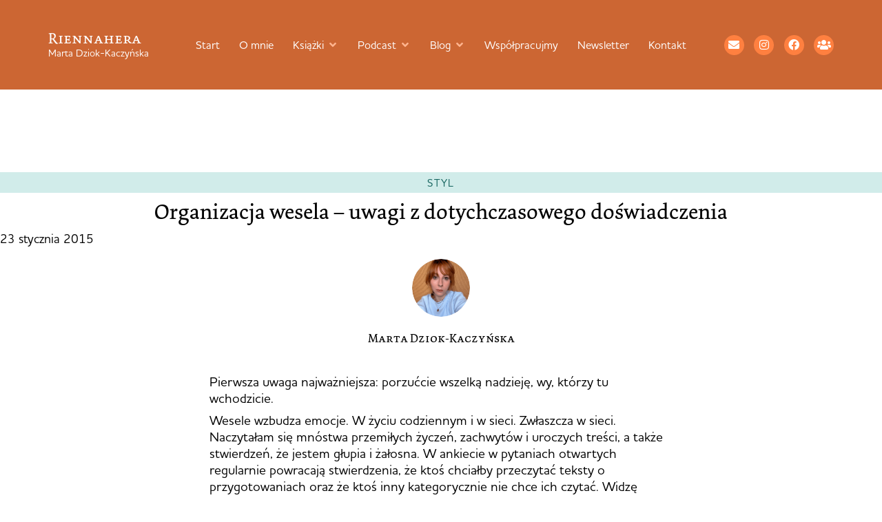

--- FILE ---
content_type: text/html; charset=utf-8
request_url: https://disqus.com/embed/comments/?base=default&f=riennahera1&t_i=5697%20http%3A%2F%2Fwww.riennahera.com%2F%3Fp%3D5697&t_u=https%3A%2F%2Fwww.riennahera.com%2F2015%2F01%2Forganizacja-wesela-uwagi-z-dotychczasowego-doswiadczenia.html&t_e=Organizacja%20wesela%20%E2%80%93%20uwagi%20z%20dotychczasowego%20do%C5%9Bwiadczenia&t_d=Organizacja%20wesela%20-%20uwagi%20z%20dotychczasowego%20do%C5%9Bwiadczenia%20%E2%80%93%20Riennahera&t_t=Organizacja%20wesela%20%E2%80%93%20uwagi%20z%20dotychczasowego%20do%C5%9Bwiadczenia&s_o=default
body_size: 12447
content:
<!DOCTYPE html>

<html lang="pl" dir="ltr" class="not-supported type-">

<head>
    <title>Komentarze Disqus</title>

    
    <meta name="viewport" content="width=device-width, initial-scale=1, maximum-scale=1, user-scalable=no">
    <meta http-equiv="X-UA-Compatible" content="IE=edge"/>

    <style>
        .alert--warning {
            border-radius: 3px;
            padding: 10px 15px;
            margin-bottom: 10px;
            background-color: #FFE070;
            color: #A47703;
        }

        .alert--warning a,
        .alert--warning a:hover,
        .alert--warning strong {
            color: #A47703;
            font-weight: bold;
        }

        .alert--error p,
        .alert--warning p {
            margin-top: 5px;
            margin-bottom: 5px;
        }
        
        </style>
    
    <style>
        
        html, body {
            overflow-y: auto;
            height: 100%;
        }
        

        #error {
            display: none;
        }

        .clearfix:after {
            content: "";
            display: block;
            height: 0;
            clear: both;
            visibility: hidden;
        }

        
    </style>

</head>
<body>
    

    
    <div id="error" class="alert--error">
        <p>Nie udało nam się wczytać Disqusa. Jeśli jesteś moderatorem, odwiedź nasz <a href="https://docs.disqus.com/help/83/">poradnik rozwiązywania problemów</a>.</p>
    </div>

    
    <script type="text/json" id="disqus-forumData">{"session":{"canModerate":false,"audienceSyncVerified":false,"canReply":true,"mustVerify":false,"recaptchaPublicKey":"6LfHFZceAAAAAIuuLSZamKv3WEAGGTgqB_E7G7f3","mustVerifyEmail":false},"forum":{"aetBannerConfirmation":null,"founder":"51565603","twitterName":"","commentsLinkOne":"1 Comment","guidelines":null,"disableDisqusBrandingOnPolls":false,"commentsLinkZero":"0 Comments","disableDisqusBranding":false,"id":"riennahera1","createdAt":"2015-03-17T10:36:40.373165","category":"Celebrity","aetBannerEnabled":false,"aetBannerTitle":null,"raw_guidelines":null,"initialCommentCount":null,"votingType":null,"daysUnapproveNewUsers":null,"installCompleted":true,"moderatorBadgeText":"","commentPolicyText":null,"aetEnabled":false,"channel":null,"sort":4,"description":null,"organizationHasBadges":true,"newPolicy":true,"raw_description":null,"customFont":null,"language":"pl","adsReviewStatus":1,"commentsPlaceholderTextEmpty":null,"daysAlive":0,"forumCategory":{"date_added":"2016-01-28T01:54:31","id":2,"name":"Celebrity"},"linkColor":null,"colorScheme":"light","pk":"3514629","commentsPlaceholderTextPopulated":null,"permissions":{},"commentPolicyLink":null,"aetBannerDescription":null,"favicon":{"permalink":"https://disqus.com/api/forums/favicons/riennahera1.jpg","cache":"//a.disquscdn.com/1763052994/images/favicon-default.png"},"name":"riennahera.com","commentsLinkMultiple":"{num} Comments","settings":{"threadRatingsEnabled":false,"adsDRNativeEnabled":false,"behindClickEnabled":false,"disable3rdPartyTrackers":false,"adsVideoEnabled":false,"adsProductVideoEnabled":false,"adsPositionBottomEnabled":false,"ssoRequired":false,"contextualAiPollsEnabled":false,"unapproveLinks":false,"adsPositionRecommendationsEnabled":false,"adsEnabled":false,"adsProductLinksThumbnailsEnabled":false,"hasCustomAvatar":false,"organicDiscoveryEnabled":false,"adsProductDisplayEnabled":false,"adsProductLinksEnabled":false,"audienceSyncEnabled":false,"threadReactionsEnabled":false,"linkAffiliationEnabled":true,"adsPositionAiPollsEnabled":false,"disableSocialShare":false,"adsPositionTopEnabled":false,"adsProductStoriesEnabled":false,"sidebarEnabled":false,"adultContent":false,"allowAnonVotes":false,"gifPickerEnabled":true,"mustVerify":true,"badgesEnabled":false,"mustVerifyEmail":true,"allowAnonPost":false,"unapproveNewUsersEnabled":false,"mediaembedEnabled":true,"aiPollsEnabled":false,"userIdentityDisabled":false,"adsPositionPollEnabled":false,"discoveryLocked":false,"validateAllPosts":false,"adsSettingsLocked":false,"isVIP":false,"adsPositionInthreadEnabled":false},"organizationId":2364235,"typeface":"sans-serif","url":"https://www.riennahera.com/","daysThreadAlive":0,"avatar":{"small":{"permalink":"https://disqus.com/api/forums/avatars/riennahera1.jpg?size=32","cache":"//a.disquscdn.com/1763052994/images/noavatar32.png"},"large":{"permalink":"https://disqus.com/api/forums/avatars/riennahera1.jpg?size=92","cache":"//a.disquscdn.com/1763052994/images/noavatar92.png"}},"signedUrl":"https://disq.us/?url=https%3A%2F%2Fwww.riennahera.com%2F&key=SoUTNBgyur7bLoWcRTSAkg"}}</script>

    <div id="postCompatContainer"><div class="comment__wrapper"><div class="comment__name clearfix"><img class="comment__avatar" src="https://c.disquscdn.com/uploads/users/19461/1733/avatar92.jpg?1454443628" width="32" height="32" /><strong><a href="">Ewa</a></strong> &bull; 9 lat temu
        </div><div class="comment__content"><p>Uwielbiam ten blog od pierwszej sekundy, w jakiej się tutaj znalazłam. Pomijam już fakt, że trafnie recenzujesz w nim suknię Joy, z której zakupem noszę się już dłuższy czas. Każda z opisanych tutaj obaw związanych z organizacją ślubu, wyborem sukni czy też poszczególnymi elementami samej imprezy, pokrywa się całkowicie z moim aktualnym stanem. Dziękuję Ci za tę szczerą relację swoich ślubnych odczuć. Z pewnością pomoże mi to nie oszaleć w ciągu najbliższych kilku miesięcy.</p></div></div><div class="comment__wrapper"><div class="comment__name clearfix"><img class="comment__avatar" src="https://c.disquscdn.com/uploads/users/5156/5603/avatar92.jpg?1748074501" width="32" height="32" /><strong><a href="">Riennahera</a></strong> &bull; 9 lat temu
        </div><div class="comment__content"><p>Serio to nie jest warte tego stresu :)</p></div></div><div class="comment__wrapper"><div class="comment__name clearfix"><img class="comment__avatar" src="//a.disquscdn.com/1763052994/images/noavatar92.png" width="32" height="32" /><strong><a href="">Weronika</a></strong> &bull; 10 lat temu
        </div><div class="comment__content"><p>Wesele - temat rzeka. Ale ja zawsze powtarzam, że trzeba je zrobić dla siebie i osób życzliwych. Ten kto ma narzekać, ten i tak to zrobi.</p><p>Kwiaty w toalecie? A myślałam, że już wszystko wiem o życiu... :-)</p></div></div><div class="comment__wrapper"><div class="comment__name clearfix"><img class="comment__avatar" src="//a.disquscdn.com/1763052994/images/noavatar92.png" width="32" height="32" /><strong><a href="">Marta Zuzanna Janiec</a></strong> &bull; 10 lat temu
        </div><div class="comment__content"><p>Doskonale rozumiem Twoje odczucia w kwestii organizowania ślubu. Sama myśl o planowaniu naszego ślubu mnie przytłacza - zewsząd bombardowana jestem zdjęciami idealnych sal weselnych, ozdób i dodatków. Co najgorsze - większość strasznie mi się podoba i nie umiem wybrać najładniejszego motywu. I tak czasami się miotam - czy robić wielką imprezę z imponującym rozmachem (no, też tak bez przesady ;)), czy jednak coś skromnego. Skłaniam się bardziej przy drugiej opcji - myślę o czymś małym, najlepiej bez wesela (wystawniejszy obiad i deser w gronie najbliższych nam osób w zupełności mi wystarczą), w najładniejszej, ale skromnej sukience, bez pompatyczności i nadęcia. I tylko przy zielonych butach będę się upierać! Najchętniej założyłabym nam obydwojgu zielone trampki. :) <br>Rodzinę mam w porządku, poza podpowiedziami ze strony mamy i siostry nie będzie żadnych nacisków, że coś wypada i tak musi być. Mama popiera mój pomysł na nierobienie wesela - "weźcie ślub i jeździcie sobie gdzieś daleko!" ;) Raczej obawiam się takich rzeczy po rodzinie mojego chłopaka - są dużo bardziej tradycyjni i konwencjonalni... Na szczęście, mimo ponad 9-letniego związku, na razie nic takiego mnie nie czeka ;)</p></div></div><div class="comment__wrapper"><div class="comment__name clearfix"><img class="comment__avatar" src="//a.disquscdn.com/1763052994/images/noavatar92.png" width="32" height="32" /><strong><a href="">lavinka</a></strong> &bull; 10 lat temu
        </div><div class="comment__content"><p>Rozumiem Cię o tyle, o ile nigdy nie zdecyduję się na ślub z tych powodów, dla których czujesz się zmęczona. To po prostu ponad moje organizacyjne siły, a wiem, że wszystko byłoby na mojej głowie. Bo jakby ktokolwiek cokolwiek zrobił nie tak, jak chcę, miałabym żal i cały ślub wspominałabym jak rozczarowanie, a nie w formie miłych wspomnień. Ale oczywiście życzę Ci jak najlepiej, pewnie pod koniec wszystko się ułoży, a co się nie ułoży - zginie w natłoku spraw ważnych i ważniejszych. :)</p></div></div><div class="comment__wrapper"><div class="comment__name clearfix"><img class="comment__avatar" src="//a.disquscdn.com/1763052994/images/noavatar92.png" width="32" height="32" /><strong><a href="">grey heart</a></strong> &bull; 10 lat temu
        </div><div class="comment__content"><p>Moje ulubione ślubne wspomnienie (ślub całkowicie po mojemu: mały, rodzinny, sukienka mini, bez welonu itd.) wiąże się z kwiaciarnią. Tzn. w środku wiosny udałam się do dużej kwiaciarni w dużym centrum handlowym z prośbą o wykonanie dla mnie bukietu kwiatów na ślub za 2 tygodnie - jakieś ładne może pastelowe kwiaty, obojętnie jakie, bo wszystkie dla mnie są piękne i skład tego konkretnego bukietu nie miał dla mnie większego znaczenia. Nieduża, ładna wiązanka kwiatów. Jakież było moje zdziwienie, kiedy pani kwiaciarka (otoczona mnóstwem przepięknych kwiatów) odparła, że to absolutnie niemożliwe na za 2 tygodnie, uświadomiła mnie też, że takie bukiety zamawia się 3 miesiące wcześniej i ogólnie potraktowała jak UFO...<br>Na szczęście ulicę dalej pani kwiaciarka okazała więcej zrozumienia, ogarnęła mnie wzrokiem, zapytała tylko o ogólną kolorystykę kwiatów, rodzaj sukienki i czy wstążka biała czy kremowa. I zdając się zupełnie na nią dostałam taki piękny bukiet, jakiego w życiu nie widziałam (później zobaczyłam identyczny chyba w Downton Abbey). Ciągle jestem w szoku, jak oglądam go na zdjęciach - sama bym takiego nie wymyśliła, więc czasem dobrze zdać się na specjalistów. <br>A swój ślub uwielbiam - najdroższe ze wszystkiego co miałam na sobie były buty:)</p></div></div><div class="comment__wrapper"><div class="comment__name clearfix"><img class="comment__avatar" src="//a.disquscdn.com/1763052994/images/noavatar92.png" width="32" height="32" /><strong><a href="">Riennahera</a></strong> &bull; 10 lat temu
        </div><div class="comment__content"><p>Koniecznie pokaż bukiet!</p></div></div><div class="comment__wrapper"><div class="comment__name clearfix"><img class="comment__avatar" src="//a.disquscdn.com/1763052994/images/noavatar92.png" width="32" height="32" /><strong><a href="">grey heart</a></strong> &bull; 10 lat temu
        </div><div class="comment__content"><p>Jak tylko znajdę foty.</p></div></div><div class="comment__wrapper"><div class="comment__name clearfix"><img class="comment__avatar" src="//a.disquscdn.com/1763052994/images/noavatar92.png" width="32" height="32" /><strong><a href="">Weronika Surówka</a></strong> &bull; 10 lat temu
        </div><div class="comment__content"><p>Wydaje mi się, że to nie pary nakręcają ten temat, tylko firmy. Biznes musi się kręcić więc jak się żenić/wychodzić za mąż to wszystko musi być NAJ.</p><p>Z całym szacunkiem, ale który z gości będzie pamiętał (a nawet zauważy), że kolor serwetek dobrany jest pod kolor bukietu Panny Młodej?</p><p>Wesele nie jest dla gości, ale dla Pary Młodej. Jeśli ktoś chce mieć wszystko pod kolor i sprawia mu to radość - świetnie, o to chodzi. Ale jeśli nie chce mieć tego tysiąca drobnych rzeczy, to też świetnie  Nie dajmy się zwariować - wesele można zrobić naprawdę tanim kosztem i wcale nie musi to być obiad dla 20 gości</p></div></div><div class="comment__wrapper"><div class="comment__name clearfix"><img class="comment__avatar" src="//a.disquscdn.com/1763052994/images/noavatar92.png" width="32" height="32" /><strong><a href="">shock</a></strong> &bull; 10 lat temu
        </div><div class="comment__content"><p>przydatne :)</p><p>bluzy z nadrukiem <a href="http://disq.us/url?url=http%3A%2F%2Fshock.com.pl%2Fpl%2Fc%2FBluzy-hipster-z-nadrukami-napisami%2F62%2F1%3Ap-XLveZ7pP_vS31mNRwkXIblow4&amp;cuid=3514629" rel="nofollow noopener" target="_blank" title="http://shock.com.pl/pl/c/Bluzy-hipster-z-nadrukami-napisami/62/1">http://shock.com.pl/pl/c/Bl...</a></p></div></div><div class="comment__wrapper"><div class="comment__name clearfix"><img class="comment__avatar" src="//a.disquscdn.com/1763052994/images/noavatar92.png" width="32" height="32" /><strong><a href="">Asia M</a></strong> &bull; 10 lat temu
        </div><div class="comment__content"><p>Nie mogę się doczekać, tekstu o wartości i znaczeniu ślubu obecnie. Mam swoją własną teorię i jestem niezwykle ciekawe co Ty, Riennahero, o tym sądzisz. Uwielbiam czytać Twojego bloga, chociaż nie zawsze podzielam poglądy prezentowane w tekstach, nigdy bym się nie kłóciła co do ich słuszności. Odpowiada mi również humor, którym każdy z nich jest okraszony. Gdy wchodzę na bloga i widzę nowy post, zawsze wiem, że przeczytam kolejny świetny i mądry tekst.<br>I skrycie marzę, by zobaczyć suknię w całości, zajawki rozbudziły moją wyobraźnię, nie wiem jak ja teraz zasnę! ;D</p></div></div><div class="comment__wrapper"><div class="comment__name clearfix"><img class="comment__avatar" src="//a.disquscdn.com/1763052994/images/noavatar92.png" width="32" height="32" /><strong><a href="">Kalutka</a></strong> &bull; 10 lat temu
        </div><div class="comment__content"><p>Mam podobna sytuacje i dokladnie te same odczucia. Uff, nie jestem sama ;) Pozdrawiam i życzę powodzenia!</p></div></div><div class="comment__wrapper"><div class="comment__name clearfix"><img class="comment__avatar" src="//a.disquscdn.com/1763052994/images/noavatar92.png" width="32" height="32" /><strong><a href="">Malgosia Frej</a></strong> &bull; 10 lat temu
        </div><div class="comment__content"><p>czasem sie zastanawiam nad celem wesela. im wiecej takich imprez zaliczamy, tym bardziej wydaje mi sie ze mija sie to z celem. wiekszosc z nich to imprezy przygotowane przez panny mlode, ktore chca wygladac jak najbardziej wystrzalowo, a pan mlody zgadza sie na cala impreze, bo tak wszyscy robia.</p><p>naszym pierwszym pomyslem na wesele byl obiad i impreza w ogrodku za domem. rodzina sie nie zgodzila. ostatecznie zrobilismy wesele na 150 osob, w sali wynajetej w moim malym miasteczku, z wlasna kucharka i Dj'em. dla moich znajomych z liceum z Warszawy pewnie byl to szczyt folkloru (albo obciachu), ale zabawa byla super. moje babcie upiekly wszystkie ciasta, znajoma zrobila dekoracje kwiatowe. jedzenie kupowalam z mama w hurtowniach i na targu. koszt nie przekroczyl 15k PLN razem z moja sukienka. moje znajome z UK byly zachwycone. a dla mnie to bylo niesamowite, ze wszyscy najfajniejsi ludzie w naszym zyciu znalezli sie w jednym miejscu w jednym czasie.</p><p>powodzenia z Waszym dniem, na pewno bedzie super.</p></div></div><div class="comment__wrapper"><div class="comment__name clearfix"><img class="comment__avatar" src="//a.disquscdn.com/1763052994/images/noavatar92.png" width="32" height="32" /><strong><a href="">Riennahera</a></strong> &bull; 10 lat temu
        </div><div class="comment__content"><p>Brzmi cudnie, ale to też na pewno kwestia Waszego stylu i tego, że czuliście się z tym wszystkim naturalnie.</p></div></div><div class="comment__wrapper"><div class="comment__name clearfix"><img class="comment__avatar" src="//a.disquscdn.com/1763052994/images/noavatar92.png" width="32" height="32" /><strong><a href="">Malgosia Frej</a></strong> &bull; 10 lat temu
        </div><div class="comment__content"><p>nie bylo do konca w naszym stylu. niektore rzeczy byly nie dopracowane, dekoracje nie wygladaly jakos ladnie, jechalismy do kosciola samochodem znajomego. nie bylo elegancko prawie w ogole. ale wiele osob nam pozniej mowilo ze to bylo najlepsze wesele na jakim byli.</p></div></div><div class="comment__wrapper"><div class="comment__name clearfix"><img class="comment__avatar" src="//a.disquscdn.com/1763052994/images/noavatar92.png" width="32" height="32" /><strong><a href="">lavinka</a></strong> &bull; 10 lat temu
        </div><div class="comment__content"><p>Bo takie spontany są najlepsze. Byłam kiedyś na ślubie, gdzie nie było żadnych dekoracji, a kościół był w trakcie budowy (stan surowy, gołe betonowe nieotynkowane ściany). Panna młoda była w bluzce w paski i miała kawałek tiulu do leginsów (czy na odwrót, 10 lat temu to było i nie pamiętam dokładnie). Wesele było w wynajętej sali w studenckim klubie (ASP), gdzie z odtwarzacza cd leciała jakaś muzyka, ale nie wiem jaka, bo siedzieliśmy w małej salce z daleka od niej i się wygłupialiśmy. Żadnej rodziny siedem pokoleń wstecz, sami znajomi, był tylko tata panny młodej, bo miał blisko i jej siostra. A, no i dziecko pary młodej w wózku. Może byli rodzice pana młodego, ale nie zarejestrowałam. Zero serwetek, jedzenie w formie chipsów, piwa i chyba kanapek. To było najlepsze wesele, na jakim byłam. ;)</p></div></div><div class="comment__wrapper"><div class="comment__name clearfix"><img class="comment__avatar" src="//a.disquscdn.com/1763052994/images/noavatar92.png" width="32" height="32" /><strong><a href="">Majkabally</a></strong> &bull; 10 lat temu
        </div><div class="comment__content"><p>hm... jesteśmy 8 lat razem, czasem mówimy o ślubie. Wiemy, ze będzie tylko cywilny i nie będzie wesela, tylko impreza w klubie lub grill w ogrodzie - dla maksymalnie 40 osób, najbliższych nam. Wcześniej jakiś obiad, tylko dla najbliższej rodziny - żadnych wujków, których nie widziałam od kilku lat! i wiemy oboje, że nie pozwolimy się nikomu z rodziców wtrącać w organizację. Właściwie nie będzie do końca czego organizować :) ale nasi znajomi przeżywają teraz katastrofę w związku z weselem. Rodzice wiedzą lepiej. To naprawdę dla mnie niepojęte, przecież to NASZA impreza i tylko MY mamy prawo nadać jej kształt!<br>...Chyba, że tak jak Ty, dobrowolnie oddajesz prowadzenie komuś :)O Przyznaję, że to wygodne :) ale dla mnie wesele to strata kasy po prostu, więc i tak nie rozumiem :)</p></div></div><div class="comment__wrapper"><div class="comment__name clearfix"><img class="comment__avatar" src="//a.disquscdn.com/1763052994/images/noavatar92.png" width="32" height="32" /><strong><a href="">Riennahera</a></strong> &bull; 10 lat temu
        </div><div class="comment__content"><p>Chyba nie dopowiedziałam tego w tekście, nie zatrudniłam konsultantów. Prowizja, której im nie zapłacę sfinansuje mi komputer ;)</p></div></div><div class="comment__wrapper"><div class="comment__name clearfix"><img class="comment__avatar" src="//a.disquscdn.com/1763052994/images/noavatar92.png" width="32" height="32" /><strong><a href="">Monika Sternik</a></strong> &bull; 10 lat temu
        </div><div class="comment__content"><p>Kurcze, Ty tak piszesz, ze zdanie za zdaniem to jakby zywcem moje mysli spisane. Tylko ja tak tego w slowa nie umiem ubrac sprawnie jak Ty. A bardziej na temat to ciekawa jestem jak ta wspolpraca z konsultantem wyjdzie. Napisz, ja chetnie sie dowiem.</p></div></div><div class="comment__wrapper"><div class="comment__name clearfix"><img class="comment__avatar" src="//a.disquscdn.com/1763052994/images/noavatar92.png" width="32" height="32" /><strong><a href="">Riennahera</a></strong> &bull; 10 lat temu
        </div><div class="comment__content"><p>Tak jak napisalam wyżej, zrezygnowałam z konsultantów. Będę sama sobie sterem, żeglarzem i okrętem ;)</p></div></div><div class="comment__wrapper"><div class="comment__name clearfix"><img class="comment__avatar" src="//a.disquscdn.com/1763052994/images/noavatar92.png" width="32" height="32" /><strong><a href="">Aga Taper</a></strong> &bull; 10 lat temu
        </div><div class="comment__content"><p>Po 8 latach narzeczeństwa stwierdziliśmy, że czas zalegalizować ten stan. Ślub cywilny będzie w otoczeniu najbliższej rodziny (rodzice, rodzeństwo, babcie, dziadek), a w połowie lata robimy wesele z powtórzeniem przysięgi dla znajomych i reszty rodziny. Jedyny problem jaki na razie mam, to znalezienie fioletowych butów. Problem, jaki mogą mieć goście zaproszeni na wesele - nocleg. Nie chcemy prezentów, chcemy, żeby sami sobie zorganizowali spanie.</p></div></div><div class="comment__wrapper"><div class="comment__name clearfix"><img class="comment__avatar" src="//a.disquscdn.com/1763052994/images/noavatar92.png" width="32" height="32" /><strong><a href="">Agnieszka | flow coach</a></strong> &bull; 10 lat temu
        </div><div class="comment__content"><p>Jak dobrze, że idziemy w kierunku zmiany ślubnych 'standardów'. Jak dobrze, że osoby takie jak Ty uświadamiają innym zaręczonym dziewczynom, że można (wręcz trzeba!) próbować zorganizować wesele po swojemu :)</p></div></div><div class="comment__wrapper"><div class="comment__name clearfix"><img class="comment__avatar" src="//a.disquscdn.com/1763052994/images/noavatar92.png" width="32" height="32" /><strong><a href="">Riennahera</a></strong> &bull; 10 lat temu
        </div><div class="comment__content"><p>Bo ten przemysł jest okropny!</p></div></div><div class="comment__wrapper"><div class="comment__name clearfix"><img class="comment__avatar" src="//a.disquscdn.com/1763052994/images/noavatar92.png" width="32" height="32" /><strong><a href="">izmirka</a></strong> &bull; 10 lat temu
        </div><div class="comment__content"><p>tak, tekst o tym, po co ślub i czemu się na niego zdecydowałaś, bardzo chętnie przeczytam!</p></div></div><div class="comment__wrapper"><div class="comment__name clearfix"><img class="comment__avatar" src="//a.disquscdn.com/1763052994/images/noavatar92.png" width="32" height="32" /><strong><a href="">livhannah</a></strong> &bull; 10 lat temu
        </div><div class="comment__content"><p>ja też chętnie :) zwłaszcza, że podzielam pogląd z akapitu "idealny ślub i rodzina" ;) <br>a sukienka (sądząc po migawkach) będzie bardzo fajna ^^</p></div></div><div class="comment__wrapper"><div class="comment__name clearfix"><img class="comment__avatar" src="//a.disquscdn.com/1763052994/images/noavatar92.png" width="32" height="32" /><strong><a href="">Ava</a></strong> &bull; 10 lat temu
        </div><div class="comment__content"><p>W kwestii ślubu mój brat jest moim bohaterem. Pewnego wiosennego dnia wdział garnitur, moja (wtedy jeszcze przez krótki czas przyszła) szwagierka narzuciła garsonkę (przy okazji: granatową), przespacerowali się do urzędu, wzięli ślub, przespacerowali się nieco dłużej z powrotem, i tyle. Nie jestem pewna nawet, czy był tam ktoś poza nimi, choć jedno (jedno!) zdjęcie z całej uroczystości sugeruje, że ktoś się musiał z nimi przyplątać, żeby je zrobić. I już!<br>Nikt się za to nie obraził, nikt nie wypominał, że jak to tak bez cioci Danusi brać ślub - wszyscy bardzo się za to ucieszyli. Rok później mój brat z żoną zorganizowali wesele i faktycznie była biała sukienka (był też biały garnitur), była restauracja i kwiaty, ale było też pełno swojskich, po prostu miłych elementów takich jak karaoke czy występy rodzinnych muzyków (tu akurat przydało się to, że rodzina szwagierki jest wybitnie umuzyczniona). Wesele zaczęło się późnym rankiem i skończyło wczesnym wieczorem. Wszyscy świetnie się bawili i nikomu niczego nie brakowało - był śmiech, były łzy wzruszenia, a przede wszystkim nie było żadnych elementów z gatunku 'bo tak trzeba'.<br>Po co o tym opowiadam? Bo choć, dokładnie tak jak pisze Riennahera, nikt nam już nie wybiera małżonków i śluby są tylko naszą sprawą, to wciąż niektórym - tym teoretycznie bez głosu - wydaje się, że mają dużo do powiedzenia w sprawie tego, jak taki ślub ma wyglądać. Dziewczyny, nie dajcie się! To jest Wasz dzień - jeden z wielu Waszych dni, tyle że odznaczający się suknią, o którą cholernie łatwo się wykopyrtnąć i jeszcze łatwiej ją czymś ubabrać - i przeżyjcie go tak, jak WY chcecie. Jeśli wujek Cesio tęskni za wielką imprezą, to niech biegnie na zakładową potańcówkę. <br>Zupełnie serio: to jest Wasz czas i do tego Wasze 60, 10, 100 czy ile tam tysięcy ktoś chce wydać na tę imprezę. Gdyby wujostwo spod Koszalina wmawiało Wam w sklepie, że powinnyście kupić taki a taki sweterek za 100 zł, a Wam by się nie podobał, to nie kupiłybyście, nie? Zróbcie tak, żebyście WY były zadowolone.<br>Aha, i jeszcze słówko a propos pań propagujących disco polo jako przymusowe tło muzyczne czy dziwiących się zielonym butom: niektórym ludziom trzeba czasem wyraźnie przypomnieć, kto jest klientem, a kto usługodawcą - korzystajcie z tego. Jeśli ortanizator/organizatorka przekraczają swoje kompetencje czy po prostu robią problemy, to na pewno znajdzie się tuzin innych, chętnych zachowywać się odpowiednio za tę samą cenę. Ty Wy jesteście tu szefem! :)</p></div></div><div class="comment__wrapper"><div class="comment__name clearfix"><img class="comment__avatar" src="//a.disquscdn.com/1763052994/images/noavatar92.png" width="32" height="32" /><strong><a href="">olgacecylia</a></strong> &bull; 10 lat temu
        </div><div class="comment__content"><p>Ślub cywilny jest minimum pięcioosobowy, jeśli założymy, że ktoś ze świadków pstryknął zdjęcie ;-)</p></div></div><div class="comment__wrapper"><div class="comment__name clearfix"><img class="comment__avatar" src="//a.disquscdn.com/1763052994/images/noavatar92.png" width="32" height="32" /><strong><a href="">lavinka</a></strong> &bull; 10 lat temu
        </div><div class="comment__content"><p>Świadków w Polsce można wziąć z urzędu, więc nawet nie trzeba komplikowac sobie życia szukaniem świadków wśród rodziny i znajomych. :)</p></div></div><div class="comment__wrapper"><div class="comment__name clearfix"><img class="comment__avatar" src="//a.disquscdn.com/1763052994/images/noavatar92.png" width="32" height="32" /><strong><a href="">The Lousy Traveler</a></strong> &bull; 10 lat temu
        </div><div class="comment__content"><p>W Polsce może tak - mój brat brał ślub w Japonii.</p></div></div><div class="comment__wrapper"><div class="comment__name clearfix"><img class="comment__avatar" src="//a.disquscdn.com/1763052994/images/noavatar92.png" width="32" height="32" /><strong><a href="">Riennahera</a></strong> &bull; 10 lat temu
        </div><div class="comment__content"><p>KARAOKE. To jest to!</p></div></div><div class="comment__wrapper"><div class="comment__name clearfix"><img class="comment__avatar" src="//a.disquscdn.com/1763052994/images/noavatar92.png" width="32" height="32" /><strong><a href="">heket</a></strong> &bull; 10 lat temu
        </div><div class="comment__content"><p>Nie daj sie zwariowac!<br>Nam tez moja mama bardzo pomogla, w duzej mierze internet (zaproszenia, prezenty dla gosci..) i na koniec z 80 goscmi zamknelismy sie w 40tys PLN. Co prawda bez pierscionka zareczynowego i bez podrozy (w najgorszych porywach i Bali zaplacilibysmy 45..)<br>I ja tez mialam zielone buty i kolczyki a bukiet i "stroik" na stol byl tylko z gipsowki, choc "nikt tak nie robi" a wlosow nie mialam ulizanych ani rozwianych..<br>Powodzenia, najwazniejsze zebyscie  sie dobrze bawili!</p></div></div><div class="comment__wrapper"><div class="comment__name clearfix"><img class="comment__avatar" src="//a.disquscdn.com/1763052994/images/noavatar92.png" width="32" height="32" /><strong><a href="">Riennahera</a></strong> &bull; 10 lat temu
        </div><div class="comment__content"><p>Znając mnie, to cokolwiek zrobię, włosy i tak będą po prostu rozwalone!</p></div></div><div class="comment__wrapper"><div class="comment__name clearfix"><img class="comment__avatar" src="//a.disquscdn.com/1763052994/images/noavatar92.png" width="32" height="32" /><strong><a href="">olgacecylia</a></strong> &bull; 10 lat temu
        </div><div class="comment__content"><p>Na samą myśl o tym, że mam organizować kilkugodzinną imprezę przez dłużej niż parę miesięcy, chciało mi się ziewać, dlatego dobrze rozumiem Twoje znudzenie tematem. Dlatego uwinęłam się w 4 miesiące, w międzyczasie odwalając sesję i wakacje. Skoro ten ślub nic nie zmienia, to po jaką cholerę ładować w niego tyle czasu i energii? Są ciekawsze rzeczy :-)</p><p>A nazwisko nadal mam stare w kilku miejscach, do których nie było mi po drodze ;-)</p></div></div><div class="comment__wrapper"><div class="comment__name clearfix"><img class="comment__avatar" src="//a.disquscdn.com/1763052994/images/noavatar92.png" width="32" height="32" /><strong><a href="">the Cieniu</a></strong> &bull; 10 lat temu
        </div><div class="comment__content"><p>To straszne, ze są tacy konsultanci, Którzy zamiast doradzać i pomagać narzucają swoje zdanie, wymuszają swoje standardy i wtłaczają w oklepane ramy "jak wszyscy" zamiast dopasowywać usługę do klienta. Tez bym się strasznie języka na słowa "musisz" i "nie da się". Generalnie moje przygotowania były całkiem fajne, ale cieszę się, ze już jest po ;)</p></div></div><div class="comment__wrapper"><div class="comment__name clearfix"><img class="comment__avatar" src="//a.disquscdn.com/1763052994/images/noavatar92.png" width="32" height="32" /><strong><a href="">Riennahera</a></strong> &bull; 10 lat temu
        </div><div class="comment__content"><p>Wiesz, prowizja od 60 tysięcy jest jednak wyższa niż od 30 tysięcy dla takiego konsultanta...</p></div></div><div class="comment__wrapper"><div class="comment__name clearfix"><img class="comment__avatar" src="//a.disquscdn.com/1763052994/images/noavatar92.png" width="32" height="32" /><strong><a href="">Kuba Osiński</a></strong> &bull; 10 lat temu
        </div><div class="comment__content"><p>Przez kilka lat pracy w branży ślubnej na patrzyłem się już na wiele. Widziałem panikę, stres, obojętność, zmęczenie przygotowaniami zarówno młodych jak i ich rodziców. Widziałem też luz i zadowolenie. I tego życzę wszystkim przygotowującym się do ślubu. Cierpliwości, luzu, a później zadowolenia.</p></div></div><div class="comment__wrapper"><div class="comment__name clearfix"><img class="comment__avatar" src="//a.disquscdn.com/1763052994/images/noavatar92.png" width="32" height="32" /><strong><a href="">kasia dytrych</a></strong> &bull; 10 lat temu
        </div><div class="comment__content"><p>Moje dwa ulubione z czasu przygotowań (do tej pory, jak muszę wziąć byka za rogi i zmierzyć się z typowymi "nie da się" albo "nikt tak nie robi" wspominam to z czułością):<br>* proszę pani, w maju nie zrobimy pani bukietu tylko i wyłącznie z konwalii (dla przypomnienia: konwalia majowa kwitnie w maju), to będzie brzydkie, nikt tak nie robi, to bez sensu<br>* podczas ostatniej przymiarki:<br>- ojej, nie wzięła pani butów do sukienki?<br>- wzięłam, mam je na nogach<br>- ale one są zielone! Nie pójdzie pani chyba w zielonych butach do ślubu!<br>(poszłam i wróciłam nawet!)<br>Dużo sił i cierpliwości Rien!</p></div></div><div class="comment__wrapper"><div class="comment__name clearfix"><img class="comment__avatar" src="//a.disquscdn.com/1763052994/images/noavatar92.png" width="32" height="32" /><strong><a href="">Joanna Grams</a></strong> &bull; 10 lat temu
        </div><div class="comment__content"><p>Ja na krótko po zaręczynach wpadłam w "ślubno-weselny szał". Wszystko planowałam, szukałam fotografa, idealnej sukienki, fryzury, makijażu, wystroju sali, kościoła i tak dalej, chociaż do uroczystości wtedy było 2,5 roku. Teraz jest 1,5 roku i mam wszystkiego po dziurki w nosie. Nie mamy zarezerwowanego fotografa ani florystki/dekoratorki, kompletnie nie wiem co z suknią, mam mętlik w głowie jeśli chodzi o wygląd zaproszeń... A tak naprawdę to najchętniej bym tym wszystkim rzuciła, wzięła ślub w kościele w gronie najbliższej rodziny, potem zjadła z nimi obiad i pa-pa. Bez tańców, zabaw, alkoholu, dużej sali, nadmuchanej atmosfery. No ale...</p></div></div><div class="comment__wrapper"><div class="comment__name clearfix"><img class="comment__avatar" src="//a.disquscdn.com/1763052994/images/noavatar92.png" width="32" height="32" /><strong><a href="">Riennahera</a></strong> &bull; 10 lat temu
        </div><div class="comment__content"><p>Myślę, że w kwestii np. zaproszeń, to każde, na którego widok się nie krzywisz jest dobre. Chyba, że masz w głowie jakąś idealną wizję całości. Ja nie mam.</p></div></div><div class="comment__wrapper"><div class="comment__name clearfix"><img class="comment__avatar" src="//a.disquscdn.com/1763052994/images/noavatar92.png" width="32" height="32" /><strong><a href="">Joanna Grams</a></strong> &bull; 10 lat temu
        </div><div class="comment__content"><p>Właśnie to nie jest takie proste. Stwierdziłam, że jeśli już musimy zrobić to wesele, to ma być takie żeby mi się przynajmniej z wyglądu podobało (nienawidzę tańczyć więc zabawa nie będzie dla mnie atrakcją), a jeśli ma mi się podobać, to wszystko musi do siebie pasować i być w miarę spójne. Do tego wszystkiego dochodzi jest milion innych kwestii, który tylko wszystko komplikują i mi to wszytko obrzydzają.</p></div></div><div class="comment__wrapper"><div class="comment__name clearfix"><img class="comment__avatar" src="//a.disquscdn.com/1763052994/images/noavatar92.png" width="32" height="32" /><strong><a href="">Riennahera</a></strong> &bull; 10 lat temu
        </div><div class="comment__content"><p>Ach, czyli jednak trochę zwariowana bridezilla :D</p></div></div><div class="comment__wrapper"><div class="comment__name clearfix"><img class="comment__avatar" src="//a.disquscdn.com/1763052994/images/noavatar92.png" width="32" height="32" /><strong><a href="">Joanna Grams</a></strong> &bull; 10 lat temu
        </div><div class="comment__content"><p>Trochę tak, ale to wynika z mojego perfekcjonizmu i bycia estetką.</p></div></div><div class="comment__wrapper"><div class="comment__name clearfix"><img class="comment__avatar" src="//a.disquscdn.com/1763052994/images/noavatar92.png" width="32" height="32" /><strong><a href="">Dagmara</a></strong> &bull; 10 lat temu
        </div><div class="comment__content"><p>Myślę, ze cała rzecz w tym, by wiedzieć, co się lubi tak naprawdę. Tworzę zaproszenia ślubne, więc wiem, że czasem wystarczy pomyśleć, co fajnego, oryginalnego ma w sobie para młoda, by na tym oprzeć całą atmosferę wesela. Czasem trzeba zamknąć na chwilę wszystkie pinteresty i inne instagramy i pomyśleć, co jest charakterystycznego w nas. To naprawdę nie ma znaczenia, czy szykujecie wielkie weselicho czy skromny ślub w ogródku - ważne by się nie spinać, a skupić na tym, że tworzycie coś fajnego. Pewnie, że milion pińcet osób się wtrąca ;) ale tak to już jest, że mamy, ciocie i babcie tak ekscytuje wizja wesela, że zawsze chcą doradzać.<br>O, a przy okazji, gdyby któraś z Was była zainteresowana zaproszeniami, na dole mojego bloga jest link do Sen Studio, nie chcę tu spamować.</p></div></div></div>


    <div id="fixed-content"></div>

    
        <script type="text/javascript">
          var embedv2assets = window.document.createElement('script');
          embedv2assets.src = 'https://c.disquscdn.com/embedv2/latest/embedv2.js';
          embedv2assets.async = true;

          window.document.body.appendChild(embedv2assets);
        </script>
    



    
</body>
</html>


--- FILE ---
content_type: text/html; charset=utf-8
request_url: https://www.google.com/recaptcha/api2/anchor?ar=1&k=6LeG1JYaAAAAANdJA4aiZ0Aqa1d9SdMN3BCwtVWV&co=aHR0cHM6Ly93d3cucmllbm5haGVyYS5jb206NDQz&hl=en&type=v3&v=PoyoqOPhxBO7pBk68S4YbpHZ&size=invisible&badge=bottomright&sa=Form&anchor-ms=20000&execute-ms=30000&cb=2cz4lr6ikpw9
body_size: 48905
content:
<!DOCTYPE HTML><html dir="ltr" lang="en"><head><meta http-equiv="Content-Type" content="text/html; charset=UTF-8">
<meta http-equiv="X-UA-Compatible" content="IE=edge">
<title>reCAPTCHA</title>
<style type="text/css">
/* cyrillic-ext */
@font-face {
  font-family: 'Roboto';
  font-style: normal;
  font-weight: 400;
  font-stretch: 100%;
  src: url(//fonts.gstatic.com/s/roboto/v48/KFO7CnqEu92Fr1ME7kSn66aGLdTylUAMa3GUBHMdazTgWw.woff2) format('woff2');
  unicode-range: U+0460-052F, U+1C80-1C8A, U+20B4, U+2DE0-2DFF, U+A640-A69F, U+FE2E-FE2F;
}
/* cyrillic */
@font-face {
  font-family: 'Roboto';
  font-style: normal;
  font-weight: 400;
  font-stretch: 100%;
  src: url(//fonts.gstatic.com/s/roboto/v48/KFO7CnqEu92Fr1ME7kSn66aGLdTylUAMa3iUBHMdazTgWw.woff2) format('woff2');
  unicode-range: U+0301, U+0400-045F, U+0490-0491, U+04B0-04B1, U+2116;
}
/* greek-ext */
@font-face {
  font-family: 'Roboto';
  font-style: normal;
  font-weight: 400;
  font-stretch: 100%;
  src: url(//fonts.gstatic.com/s/roboto/v48/KFO7CnqEu92Fr1ME7kSn66aGLdTylUAMa3CUBHMdazTgWw.woff2) format('woff2');
  unicode-range: U+1F00-1FFF;
}
/* greek */
@font-face {
  font-family: 'Roboto';
  font-style: normal;
  font-weight: 400;
  font-stretch: 100%;
  src: url(//fonts.gstatic.com/s/roboto/v48/KFO7CnqEu92Fr1ME7kSn66aGLdTylUAMa3-UBHMdazTgWw.woff2) format('woff2');
  unicode-range: U+0370-0377, U+037A-037F, U+0384-038A, U+038C, U+038E-03A1, U+03A3-03FF;
}
/* math */
@font-face {
  font-family: 'Roboto';
  font-style: normal;
  font-weight: 400;
  font-stretch: 100%;
  src: url(//fonts.gstatic.com/s/roboto/v48/KFO7CnqEu92Fr1ME7kSn66aGLdTylUAMawCUBHMdazTgWw.woff2) format('woff2');
  unicode-range: U+0302-0303, U+0305, U+0307-0308, U+0310, U+0312, U+0315, U+031A, U+0326-0327, U+032C, U+032F-0330, U+0332-0333, U+0338, U+033A, U+0346, U+034D, U+0391-03A1, U+03A3-03A9, U+03B1-03C9, U+03D1, U+03D5-03D6, U+03F0-03F1, U+03F4-03F5, U+2016-2017, U+2034-2038, U+203C, U+2040, U+2043, U+2047, U+2050, U+2057, U+205F, U+2070-2071, U+2074-208E, U+2090-209C, U+20D0-20DC, U+20E1, U+20E5-20EF, U+2100-2112, U+2114-2115, U+2117-2121, U+2123-214F, U+2190, U+2192, U+2194-21AE, U+21B0-21E5, U+21F1-21F2, U+21F4-2211, U+2213-2214, U+2216-22FF, U+2308-230B, U+2310, U+2319, U+231C-2321, U+2336-237A, U+237C, U+2395, U+239B-23B7, U+23D0, U+23DC-23E1, U+2474-2475, U+25AF, U+25B3, U+25B7, U+25BD, U+25C1, U+25CA, U+25CC, U+25FB, U+266D-266F, U+27C0-27FF, U+2900-2AFF, U+2B0E-2B11, U+2B30-2B4C, U+2BFE, U+3030, U+FF5B, U+FF5D, U+1D400-1D7FF, U+1EE00-1EEFF;
}
/* symbols */
@font-face {
  font-family: 'Roboto';
  font-style: normal;
  font-weight: 400;
  font-stretch: 100%;
  src: url(//fonts.gstatic.com/s/roboto/v48/KFO7CnqEu92Fr1ME7kSn66aGLdTylUAMaxKUBHMdazTgWw.woff2) format('woff2');
  unicode-range: U+0001-000C, U+000E-001F, U+007F-009F, U+20DD-20E0, U+20E2-20E4, U+2150-218F, U+2190, U+2192, U+2194-2199, U+21AF, U+21E6-21F0, U+21F3, U+2218-2219, U+2299, U+22C4-22C6, U+2300-243F, U+2440-244A, U+2460-24FF, U+25A0-27BF, U+2800-28FF, U+2921-2922, U+2981, U+29BF, U+29EB, U+2B00-2BFF, U+4DC0-4DFF, U+FFF9-FFFB, U+10140-1018E, U+10190-1019C, U+101A0, U+101D0-101FD, U+102E0-102FB, U+10E60-10E7E, U+1D2C0-1D2D3, U+1D2E0-1D37F, U+1F000-1F0FF, U+1F100-1F1AD, U+1F1E6-1F1FF, U+1F30D-1F30F, U+1F315, U+1F31C, U+1F31E, U+1F320-1F32C, U+1F336, U+1F378, U+1F37D, U+1F382, U+1F393-1F39F, U+1F3A7-1F3A8, U+1F3AC-1F3AF, U+1F3C2, U+1F3C4-1F3C6, U+1F3CA-1F3CE, U+1F3D4-1F3E0, U+1F3ED, U+1F3F1-1F3F3, U+1F3F5-1F3F7, U+1F408, U+1F415, U+1F41F, U+1F426, U+1F43F, U+1F441-1F442, U+1F444, U+1F446-1F449, U+1F44C-1F44E, U+1F453, U+1F46A, U+1F47D, U+1F4A3, U+1F4B0, U+1F4B3, U+1F4B9, U+1F4BB, U+1F4BF, U+1F4C8-1F4CB, U+1F4D6, U+1F4DA, U+1F4DF, U+1F4E3-1F4E6, U+1F4EA-1F4ED, U+1F4F7, U+1F4F9-1F4FB, U+1F4FD-1F4FE, U+1F503, U+1F507-1F50B, U+1F50D, U+1F512-1F513, U+1F53E-1F54A, U+1F54F-1F5FA, U+1F610, U+1F650-1F67F, U+1F687, U+1F68D, U+1F691, U+1F694, U+1F698, U+1F6AD, U+1F6B2, U+1F6B9-1F6BA, U+1F6BC, U+1F6C6-1F6CF, U+1F6D3-1F6D7, U+1F6E0-1F6EA, U+1F6F0-1F6F3, U+1F6F7-1F6FC, U+1F700-1F7FF, U+1F800-1F80B, U+1F810-1F847, U+1F850-1F859, U+1F860-1F887, U+1F890-1F8AD, U+1F8B0-1F8BB, U+1F8C0-1F8C1, U+1F900-1F90B, U+1F93B, U+1F946, U+1F984, U+1F996, U+1F9E9, U+1FA00-1FA6F, U+1FA70-1FA7C, U+1FA80-1FA89, U+1FA8F-1FAC6, U+1FACE-1FADC, U+1FADF-1FAE9, U+1FAF0-1FAF8, U+1FB00-1FBFF;
}
/* vietnamese */
@font-face {
  font-family: 'Roboto';
  font-style: normal;
  font-weight: 400;
  font-stretch: 100%;
  src: url(//fonts.gstatic.com/s/roboto/v48/KFO7CnqEu92Fr1ME7kSn66aGLdTylUAMa3OUBHMdazTgWw.woff2) format('woff2');
  unicode-range: U+0102-0103, U+0110-0111, U+0128-0129, U+0168-0169, U+01A0-01A1, U+01AF-01B0, U+0300-0301, U+0303-0304, U+0308-0309, U+0323, U+0329, U+1EA0-1EF9, U+20AB;
}
/* latin-ext */
@font-face {
  font-family: 'Roboto';
  font-style: normal;
  font-weight: 400;
  font-stretch: 100%;
  src: url(//fonts.gstatic.com/s/roboto/v48/KFO7CnqEu92Fr1ME7kSn66aGLdTylUAMa3KUBHMdazTgWw.woff2) format('woff2');
  unicode-range: U+0100-02BA, U+02BD-02C5, U+02C7-02CC, U+02CE-02D7, U+02DD-02FF, U+0304, U+0308, U+0329, U+1D00-1DBF, U+1E00-1E9F, U+1EF2-1EFF, U+2020, U+20A0-20AB, U+20AD-20C0, U+2113, U+2C60-2C7F, U+A720-A7FF;
}
/* latin */
@font-face {
  font-family: 'Roboto';
  font-style: normal;
  font-weight: 400;
  font-stretch: 100%;
  src: url(//fonts.gstatic.com/s/roboto/v48/KFO7CnqEu92Fr1ME7kSn66aGLdTylUAMa3yUBHMdazQ.woff2) format('woff2');
  unicode-range: U+0000-00FF, U+0131, U+0152-0153, U+02BB-02BC, U+02C6, U+02DA, U+02DC, U+0304, U+0308, U+0329, U+2000-206F, U+20AC, U+2122, U+2191, U+2193, U+2212, U+2215, U+FEFF, U+FFFD;
}
/* cyrillic-ext */
@font-face {
  font-family: 'Roboto';
  font-style: normal;
  font-weight: 500;
  font-stretch: 100%;
  src: url(//fonts.gstatic.com/s/roboto/v48/KFO7CnqEu92Fr1ME7kSn66aGLdTylUAMa3GUBHMdazTgWw.woff2) format('woff2');
  unicode-range: U+0460-052F, U+1C80-1C8A, U+20B4, U+2DE0-2DFF, U+A640-A69F, U+FE2E-FE2F;
}
/* cyrillic */
@font-face {
  font-family: 'Roboto';
  font-style: normal;
  font-weight: 500;
  font-stretch: 100%;
  src: url(//fonts.gstatic.com/s/roboto/v48/KFO7CnqEu92Fr1ME7kSn66aGLdTylUAMa3iUBHMdazTgWw.woff2) format('woff2');
  unicode-range: U+0301, U+0400-045F, U+0490-0491, U+04B0-04B1, U+2116;
}
/* greek-ext */
@font-face {
  font-family: 'Roboto';
  font-style: normal;
  font-weight: 500;
  font-stretch: 100%;
  src: url(//fonts.gstatic.com/s/roboto/v48/KFO7CnqEu92Fr1ME7kSn66aGLdTylUAMa3CUBHMdazTgWw.woff2) format('woff2');
  unicode-range: U+1F00-1FFF;
}
/* greek */
@font-face {
  font-family: 'Roboto';
  font-style: normal;
  font-weight: 500;
  font-stretch: 100%;
  src: url(//fonts.gstatic.com/s/roboto/v48/KFO7CnqEu92Fr1ME7kSn66aGLdTylUAMa3-UBHMdazTgWw.woff2) format('woff2');
  unicode-range: U+0370-0377, U+037A-037F, U+0384-038A, U+038C, U+038E-03A1, U+03A3-03FF;
}
/* math */
@font-face {
  font-family: 'Roboto';
  font-style: normal;
  font-weight: 500;
  font-stretch: 100%;
  src: url(//fonts.gstatic.com/s/roboto/v48/KFO7CnqEu92Fr1ME7kSn66aGLdTylUAMawCUBHMdazTgWw.woff2) format('woff2');
  unicode-range: U+0302-0303, U+0305, U+0307-0308, U+0310, U+0312, U+0315, U+031A, U+0326-0327, U+032C, U+032F-0330, U+0332-0333, U+0338, U+033A, U+0346, U+034D, U+0391-03A1, U+03A3-03A9, U+03B1-03C9, U+03D1, U+03D5-03D6, U+03F0-03F1, U+03F4-03F5, U+2016-2017, U+2034-2038, U+203C, U+2040, U+2043, U+2047, U+2050, U+2057, U+205F, U+2070-2071, U+2074-208E, U+2090-209C, U+20D0-20DC, U+20E1, U+20E5-20EF, U+2100-2112, U+2114-2115, U+2117-2121, U+2123-214F, U+2190, U+2192, U+2194-21AE, U+21B0-21E5, U+21F1-21F2, U+21F4-2211, U+2213-2214, U+2216-22FF, U+2308-230B, U+2310, U+2319, U+231C-2321, U+2336-237A, U+237C, U+2395, U+239B-23B7, U+23D0, U+23DC-23E1, U+2474-2475, U+25AF, U+25B3, U+25B7, U+25BD, U+25C1, U+25CA, U+25CC, U+25FB, U+266D-266F, U+27C0-27FF, U+2900-2AFF, U+2B0E-2B11, U+2B30-2B4C, U+2BFE, U+3030, U+FF5B, U+FF5D, U+1D400-1D7FF, U+1EE00-1EEFF;
}
/* symbols */
@font-face {
  font-family: 'Roboto';
  font-style: normal;
  font-weight: 500;
  font-stretch: 100%;
  src: url(//fonts.gstatic.com/s/roboto/v48/KFO7CnqEu92Fr1ME7kSn66aGLdTylUAMaxKUBHMdazTgWw.woff2) format('woff2');
  unicode-range: U+0001-000C, U+000E-001F, U+007F-009F, U+20DD-20E0, U+20E2-20E4, U+2150-218F, U+2190, U+2192, U+2194-2199, U+21AF, U+21E6-21F0, U+21F3, U+2218-2219, U+2299, U+22C4-22C6, U+2300-243F, U+2440-244A, U+2460-24FF, U+25A0-27BF, U+2800-28FF, U+2921-2922, U+2981, U+29BF, U+29EB, U+2B00-2BFF, U+4DC0-4DFF, U+FFF9-FFFB, U+10140-1018E, U+10190-1019C, U+101A0, U+101D0-101FD, U+102E0-102FB, U+10E60-10E7E, U+1D2C0-1D2D3, U+1D2E0-1D37F, U+1F000-1F0FF, U+1F100-1F1AD, U+1F1E6-1F1FF, U+1F30D-1F30F, U+1F315, U+1F31C, U+1F31E, U+1F320-1F32C, U+1F336, U+1F378, U+1F37D, U+1F382, U+1F393-1F39F, U+1F3A7-1F3A8, U+1F3AC-1F3AF, U+1F3C2, U+1F3C4-1F3C6, U+1F3CA-1F3CE, U+1F3D4-1F3E0, U+1F3ED, U+1F3F1-1F3F3, U+1F3F5-1F3F7, U+1F408, U+1F415, U+1F41F, U+1F426, U+1F43F, U+1F441-1F442, U+1F444, U+1F446-1F449, U+1F44C-1F44E, U+1F453, U+1F46A, U+1F47D, U+1F4A3, U+1F4B0, U+1F4B3, U+1F4B9, U+1F4BB, U+1F4BF, U+1F4C8-1F4CB, U+1F4D6, U+1F4DA, U+1F4DF, U+1F4E3-1F4E6, U+1F4EA-1F4ED, U+1F4F7, U+1F4F9-1F4FB, U+1F4FD-1F4FE, U+1F503, U+1F507-1F50B, U+1F50D, U+1F512-1F513, U+1F53E-1F54A, U+1F54F-1F5FA, U+1F610, U+1F650-1F67F, U+1F687, U+1F68D, U+1F691, U+1F694, U+1F698, U+1F6AD, U+1F6B2, U+1F6B9-1F6BA, U+1F6BC, U+1F6C6-1F6CF, U+1F6D3-1F6D7, U+1F6E0-1F6EA, U+1F6F0-1F6F3, U+1F6F7-1F6FC, U+1F700-1F7FF, U+1F800-1F80B, U+1F810-1F847, U+1F850-1F859, U+1F860-1F887, U+1F890-1F8AD, U+1F8B0-1F8BB, U+1F8C0-1F8C1, U+1F900-1F90B, U+1F93B, U+1F946, U+1F984, U+1F996, U+1F9E9, U+1FA00-1FA6F, U+1FA70-1FA7C, U+1FA80-1FA89, U+1FA8F-1FAC6, U+1FACE-1FADC, U+1FADF-1FAE9, U+1FAF0-1FAF8, U+1FB00-1FBFF;
}
/* vietnamese */
@font-face {
  font-family: 'Roboto';
  font-style: normal;
  font-weight: 500;
  font-stretch: 100%;
  src: url(//fonts.gstatic.com/s/roboto/v48/KFO7CnqEu92Fr1ME7kSn66aGLdTylUAMa3OUBHMdazTgWw.woff2) format('woff2');
  unicode-range: U+0102-0103, U+0110-0111, U+0128-0129, U+0168-0169, U+01A0-01A1, U+01AF-01B0, U+0300-0301, U+0303-0304, U+0308-0309, U+0323, U+0329, U+1EA0-1EF9, U+20AB;
}
/* latin-ext */
@font-face {
  font-family: 'Roboto';
  font-style: normal;
  font-weight: 500;
  font-stretch: 100%;
  src: url(//fonts.gstatic.com/s/roboto/v48/KFO7CnqEu92Fr1ME7kSn66aGLdTylUAMa3KUBHMdazTgWw.woff2) format('woff2');
  unicode-range: U+0100-02BA, U+02BD-02C5, U+02C7-02CC, U+02CE-02D7, U+02DD-02FF, U+0304, U+0308, U+0329, U+1D00-1DBF, U+1E00-1E9F, U+1EF2-1EFF, U+2020, U+20A0-20AB, U+20AD-20C0, U+2113, U+2C60-2C7F, U+A720-A7FF;
}
/* latin */
@font-face {
  font-family: 'Roboto';
  font-style: normal;
  font-weight: 500;
  font-stretch: 100%;
  src: url(//fonts.gstatic.com/s/roboto/v48/KFO7CnqEu92Fr1ME7kSn66aGLdTylUAMa3yUBHMdazQ.woff2) format('woff2');
  unicode-range: U+0000-00FF, U+0131, U+0152-0153, U+02BB-02BC, U+02C6, U+02DA, U+02DC, U+0304, U+0308, U+0329, U+2000-206F, U+20AC, U+2122, U+2191, U+2193, U+2212, U+2215, U+FEFF, U+FFFD;
}
/* cyrillic-ext */
@font-face {
  font-family: 'Roboto';
  font-style: normal;
  font-weight: 900;
  font-stretch: 100%;
  src: url(//fonts.gstatic.com/s/roboto/v48/KFO7CnqEu92Fr1ME7kSn66aGLdTylUAMa3GUBHMdazTgWw.woff2) format('woff2');
  unicode-range: U+0460-052F, U+1C80-1C8A, U+20B4, U+2DE0-2DFF, U+A640-A69F, U+FE2E-FE2F;
}
/* cyrillic */
@font-face {
  font-family: 'Roboto';
  font-style: normal;
  font-weight: 900;
  font-stretch: 100%;
  src: url(//fonts.gstatic.com/s/roboto/v48/KFO7CnqEu92Fr1ME7kSn66aGLdTylUAMa3iUBHMdazTgWw.woff2) format('woff2');
  unicode-range: U+0301, U+0400-045F, U+0490-0491, U+04B0-04B1, U+2116;
}
/* greek-ext */
@font-face {
  font-family: 'Roboto';
  font-style: normal;
  font-weight: 900;
  font-stretch: 100%;
  src: url(//fonts.gstatic.com/s/roboto/v48/KFO7CnqEu92Fr1ME7kSn66aGLdTylUAMa3CUBHMdazTgWw.woff2) format('woff2');
  unicode-range: U+1F00-1FFF;
}
/* greek */
@font-face {
  font-family: 'Roboto';
  font-style: normal;
  font-weight: 900;
  font-stretch: 100%;
  src: url(//fonts.gstatic.com/s/roboto/v48/KFO7CnqEu92Fr1ME7kSn66aGLdTylUAMa3-UBHMdazTgWw.woff2) format('woff2');
  unicode-range: U+0370-0377, U+037A-037F, U+0384-038A, U+038C, U+038E-03A1, U+03A3-03FF;
}
/* math */
@font-face {
  font-family: 'Roboto';
  font-style: normal;
  font-weight: 900;
  font-stretch: 100%;
  src: url(//fonts.gstatic.com/s/roboto/v48/KFO7CnqEu92Fr1ME7kSn66aGLdTylUAMawCUBHMdazTgWw.woff2) format('woff2');
  unicode-range: U+0302-0303, U+0305, U+0307-0308, U+0310, U+0312, U+0315, U+031A, U+0326-0327, U+032C, U+032F-0330, U+0332-0333, U+0338, U+033A, U+0346, U+034D, U+0391-03A1, U+03A3-03A9, U+03B1-03C9, U+03D1, U+03D5-03D6, U+03F0-03F1, U+03F4-03F5, U+2016-2017, U+2034-2038, U+203C, U+2040, U+2043, U+2047, U+2050, U+2057, U+205F, U+2070-2071, U+2074-208E, U+2090-209C, U+20D0-20DC, U+20E1, U+20E5-20EF, U+2100-2112, U+2114-2115, U+2117-2121, U+2123-214F, U+2190, U+2192, U+2194-21AE, U+21B0-21E5, U+21F1-21F2, U+21F4-2211, U+2213-2214, U+2216-22FF, U+2308-230B, U+2310, U+2319, U+231C-2321, U+2336-237A, U+237C, U+2395, U+239B-23B7, U+23D0, U+23DC-23E1, U+2474-2475, U+25AF, U+25B3, U+25B7, U+25BD, U+25C1, U+25CA, U+25CC, U+25FB, U+266D-266F, U+27C0-27FF, U+2900-2AFF, U+2B0E-2B11, U+2B30-2B4C, U+2BFE, U+3030, U+FF5B, U+FF5D, U+1D400-1D7FF, U+1EE00-1EEFF;
}
/* symbols */
@font-face {
  font-family: 'Roboto';
  font-style: normal;
  font-weight: 900;
  font-stretch: 100%;
  src: url(//fonts.gstatic.com/s/roboto/v48/KFO7CnqEu92Fr1ME7kSn66aGLdTylUAMaxKUBHMdazTgWw.woff2) format('woff2');
  unicode-range: U+0001-000C, U+000E-001F, U+007F-009F, U+20DD-20E0, U+20E2-20E4, U+2150-218F, U+2190, U+2192, U+2194-2199, U+21AF, U+21E6-21F0, U+21F3, U+2218-2219, U+2299, U+22C4-22C6, U+2300-243F, U+2440-244A, U+2460-24FF, U+25A0-27BF, U+2800-28FF, U+2921-2922, U+2981, U+29BF, U+29EB, U+2B00-2BFF, U+4DC0-4DFF, U+FFF9-FFFB, U+10140-1018E, U+10190-1019C, U+101A0, U+101D0-101FD, U+102E0-102FB, U+10E60-10E7E, U+1D2C0-1D2D3, U+1D2E0-1D37F, U+1F000-1F0FF, U+1F100-1F1AD, U+1F1E6-1F1FF, U+1F30D-1F30F, U+1F315, U+1F31C, U+1F31E, U+1F320-1F32C, U+1F336, U+1F378, U+1F37D, U+1F382, U+1F393-1F39F, U+1F3A7-1F3A8, U+1F3AC-1F3AF, U+1F3C2, U+1F3C4-1F3C6, U+1F3CA-1F3CE, U+1F3D4-1F3E0, U+1F3ED, U+1F3F1-1F3F3, U+1F3F5-1F3F7, U+1F408, U+1F415, U+1F41F, U+1F426, U+1F43F, U+1F441-1F442, U+1F444, U+1F446-1F449, U+1F44C-1F44E, U+1F453, U+1F46A, U+1F47D, U+1F4A3, U+1F4B0, U+1F4B3, U+1F4B9, U+1F4BB, U+1F4BF, U+1F4C8-1F4CB, U+1F4D6, U+1F4DA, U+1F4DF, U+1F4E3-1F4E6, U+1F4EA-1F4ED, U+1F4F7, U+1F4F9-1F4FB, U+1F4FD-1F4FE, U+1F503, U+1F507-1F50B, U+1F50D, U+1F512-1F513, U+1F53E-1F54A, U+1F54F-1F5FA, U+1F610, U+1F650-1F67F, U+1F687, U+1F68D, U+1F691, U+1F694, U+1F698, U+1F6AD, U+1F6B2, U+1F6B9-1F6BA, U+1F6BC, U+1F6C6-1F6CF, U+1F6D3-1F6D7, U+1F6E0-1F6EA, U+1F6F0-1F6F3, U+1F6F7-1F6FC, U+1F700-1F7FF, U+1F800-1F80B, U+1F810-1F847, U+1F850-1F859, U+1F860-1F887, U+1F890-1F8AD, U+1F8B0-1F8BB, U+1F8C0-1F8C1, U+1F900-1F90B, U+1F93B, U+1F946, U+1F984, U+1F996, U+1F9E9, U+1FA00-1FA6F, U+1FA70-1FA7C, U+1FA80-1FA89, U+1FA8F-1FAC6, U+1FACE-1FADC, U+1FADF-1FAE9, U+1FAF0-1FAF8, U+1FB00-1FBFF;
}
/* vietnamese */
@font-face {
  font-family: 'Roboto';
  font-style: normal;
  font-weight: 900;
  font-stretch: 100%;
  src: url(//fonts.gstatic.com/s/roboto/v48/KFO7CnqEu92Fr1ME7kSn66aGLdTylUAMa3OUBHMdazTgWw.woff2) format('woff2');
  unicode-range: U+0102-0103, U+0110-0111, U+0128-0129, U+0168-0169, U+01A0-01A1, U+01AF-01B0, U+0300-0301, U+0303-0304, U+0308-0309, U+0323, U+0329, U+1EA0-1EF9, U+20AB;
}
/* latin-ext */
@font-face {
  font-family: 'Roboto';
  font-style: normal;
  font-weight: 900;
  font-stretch: 100%;
  src: url(//fonts.gstatic.com/s/roboto/v48/KFO7CnqEu92Fr1ME7kSn66aGLdTylUAMa3KUBHMdazTgWw.woff2) format('woff2');
  unicode-range: U+0100-02BA, U+02BD-02C5, U+02C7-02CC, U+02CE-02D7, U+02DD-02FF, U+0304, U+0308, U+0329, U+1D00-1DBF, U+1E00-1E9F, U+1EF2-1EFF, U+2020, U+20A0-20AB, U+20AD-20C0, U+2113, U+2C60-2C7F, U+A720-A7FF;
}
/* latin */
@font-face {
  font-family: 'Roboto';
  font-style: normal;
  font-weight: 900;
  font-stretch: 100%;
  src: url(//fonts.gstatic.com/s/roboto/v48/KFO7CnqEu92Fr1ME7kSn66aGLdTylUAMa3yUBHMdazQ.woff2) format('woff2');
  unicode-range: U+0000-00FF, U+0131, U+0152-0153, U+02BB-02BC, U+02C6, U+02DA, U+02DC, U+0304, U+0308, U+0329, U+2000-206F, U+20AC, U+2122, U+2191, U+2193, U+2212, U+2215, U+FEFF, U+FFFD;
}

</style>
<link rel="stylesheet" type="text/css" href="https://www.gstatic.com/recaptcha/releases/PoyoqOPhxBO7pBk68S4YbpHZ/styles__ltr.css">
<script nonce="np9WJcmHKLTkdAzHhtLQXQ" type="text/javascript">window['__recaptcha_api'] = 'https://www.google.com/recaptcha/api2/';</script>
<script type="text/javascript" src="https://www.gstatic.com/recaptcha/releases/PoyoqOPhxBO7pBk68S4YbpHZ/recaptcha__en.js" nonce="np9WJcmHKLTkdAzHhtLQXQ">
      
    </script></head>
<body><div id="rc-anchor-alert" class="rc-anchor-alert"></div>
<input type="hidden" id="recaptcha-token" value="[base64]">
<script type="text/javascript" nonce="np9WJcmHKLTkdAzHhtLQXQ">
      recaptcha.anchor.Main.init("[\x22ainput\x22,[\x22bgdata\x22,\x22\x22,\[base64]/[base64]/[base64]/[base64]/cjw8ejpyPj4+eil9Y2F0Y2gobCl7dGhyb3cgbDt9fSxIPWZ1bmN0aW9uKHcsdCx6KXtpZih3PT0xOTR8fHc9PTIwOCl0LnZbd10/dC52W3ddLmNvbmNhdCh6KTp0LnZbd109b2Yoeix0KTtlbHNle2lmKHQuYkImJnchPTMxNylyZXR1cm47dz09NjZ8fHc9PTEyMnx8dz09NDcwfHx3PT00NHx8dz09NDE2fHx3PT0zOTd8fHc9PTQyMXx8dz09Njh8fHc9PTcwfHx3PT0xODQ/[base64]/[base64]/[base64]/bmV3IGRbVl0oSlswXSk6cD09Mj9uZXcgZFtWXShKWzBdLEpbMV0pOnA9PTM/bmV3IGRbVl0oSlswXSxKWzFdLEpbMl0pOnA9PTQ/[base64]/[base64]/[base64]/[base64]\x22,\[base64]\x22,\[base64]/CkWwTDMOqWGDDslLCg8KKwo3ClsKoXXYzwrjDi8K8wow1w5otw7nDpgbCpsKsw4dnw5Vtw4tqwoZ+HsKfCUTDtMO8wrLDtsOLEMKdw7DDrm8SfMOcSW/Dr3N2R8KJF8Onw6ZUUnJLwoc4wr7Cj8OqZ0XDrMKSPsOWHMOIw5HCuTJ/YsKlwqpiGmPCtDfCgiDDrcKVwqBuGm7CiMKawqzDvixfYsOSw7jDusKFSGHDocORwr4eGnF1w5ssw7HDicOyM8OWw5zCo8K5w4MWw5V/wqUAw6jDl8K3RcOYRkTCm8KPVFQtFGDCoChmRznCpMKvYsOpwqwuw5Frw5xXw7fCtcKdwqhkw6/CqMKbw6h4w6HDkMOkwpstBMOfNcOtQsOjCnZGCwTChsOJLcKkw4fDkcKxw7XCoEIOwpPCu1U7KFHCvGfDhF7CmMOzRB7CtcKvCQEUw7nCjsKiwrp/[base64]/CuyhVw4bCo8OOw78cW01mAMKqPRnCmA/ChFUnwoPDk8Onw6fDrRjDtyVfOBVvRsKRwrsDDsOfw61iwrZNOcKJwqvDlsO/w641w5HCkQlPFhvCkcO2w5xRa8KLw6TDlMKAw6LChhoJwqZ4ShUPXHoyw4UtwrxBw691B8KDEMOgw4jDjWpvDMOhw77Dv8KiEE5Rw67Cl3PDnGfDmyXCt8KpawZ7M8O7S8Ouw7xcw4zCj2jCocO4w5jCucO9w7FTWERKTcO5bjnDjMOrCh4Lw5A3worDm8O/w5HCt8Olwq/Cu2ZZwrHCl8Kzwr53wpPDp19VwpPDqMKPw74MwqssJMK/JsOiw5PDpXt8ZgBdw5TDhsKjwoLCvQ3DjGHDjxzCgGXCqT3DqWwswqYmSTnCjsKow7vCksO5w4J+LgXCpcKsw6fDjXFPCMKnw6vChBNdwpBdAXwCwqUsDGvDpFUdw5w0AGoswp3CkVIYwo1GO8KHbUrDs1XCp8O/w4fDisKPKMK7wr8vwrzCssOPwodJOsK2wofCsMKhLcKGKjbDuMOwLTnDknNnFMKjwrzCl8OyU8KJbMOYwqbCtXfDlyLDtjbCjCjCpsO0Hx41w41Jw4HDhsKBIn/DuEnDjRMYw5HCgsKmLMK1wrYyw4ZXwpTCs8OpUcOAJmTCt8Kdw5HDuR/[base64]/CimLCoX3Cjm/Dg8KdwpzCr8OHRMKGUk3DmXAIw6dHacObw40Cw7MrKsOlGADDncKBZcKaw5/[base64]/DhMK/RsOiw68XOMOuw5fCp24OwpXCg8OeUMKMwrvCly/Dsn53wq4Dw5wXwoBJwpw2w4RaTcKfY8KFw5bDgcOpDMK6EQfDqjFpUsOVwqfDmMOvw55Hb8O4M8OpwoTDjMOBeUFLwpLCuHPDpsOzCcOEwq/CoS3Cnz9RZ8OLLg56FcO/w5Vsw5EbworCnsOIPgRow4DCvgXDnsKfYT9Rw5vCvhDCnMO1woTDmWTDliBsBGfDlAoZKMKJwo3Cpj/[base64]/CgcOWw40WwowFw5jDukdYO0rDmhDCuXVbGAYEFcKKw6RvaMO6wpXCk8KpCsOcw7jCg8OeNEoIDCXClsOrw7MXOkXCpG5vKnk7RcObKiTCpcKUw5gmbihDYi/[base64]/[base64]/CthsVw4wNw7PCj2/[base64]/[base64]/w6PCn8Oiw6wgD1zDn8Oow7nCiWfDiMKLw47CrsOOwpUIUsOJR8KIZcO+UMKPwqw1YsO8ax4aw7jDiwx3w6VDw7zDmzDDp8Ond8OaEBXDgMKhw7zCljlAwqpkLDQPwpYQYcK/PsOzwoZoOBhWwqhuAirCu2BJacOgcR5qcMK8w7zCsypSRMKBccKdQMOOLCTDjW/[base64]/[base64]/DtxPCjyvDvGlcw7/CuTfClsO6wqnDjCXDlsOmwoJcw50sw6giw7dpLx/CkDHDg1UFw6XCviZZJcOCwoI+wpJXUsKLw7vCt8O+IMK3w6vDjh3CkhjCrSjDm8K7GhE7wrtfSXwMwpzDoGkDNgTCgMKjP8KWO2nDksKEScK3cMK4V3PDkBDCjsORYV0EcMOwVsOCwoTDnz/CoEknwrPCl8OBIsKuwonConjDl8OQwrvDrcKeIMKsw7rDlDJww4dLAMKGw4/DolliZHPDgg1ew7DCmMO4SsOqw5PDvcKaPcKSw4FadMOBb8KSP8KYDmQ/w4o6wqFsw5dZwoXDsjduw61pElPCqmMVwrjDtsOyBAwnaSNfdTzCl8OGwpLDjDB6w4cyDTJZRXg4wpktUVAKAEJPKHfCkC0cwqzCtDfCicOswo7CqiM8fW4wwqPCm33CuMOvwrVhw5JOwqbDisKWw4J8XgLCuMOkwoQlwrsxwq/ClsKYw4HDnTFHbw1/w7pGUVoJQiHDh8KswqpQaXFJLWM7w77Cmk7DiD/DgzzCqnnDj8KoQTcSw7rDpQd5w4LClcOIUTLDi8ORfcK2woJ1G8Oow6tKaCjDr3TCjSbDi0NRwrxxw6U9acKvw6FOwpNRKjlHw6rCpj/CmFEyw4RBXC3Cl8K7MC4bwp0MVcOYbsO9wp7Dq8KxaURvwpMww74uJ8KZwpERIsOjwphzesKjw45cQcOVw58uWsKCGMOpD8KkFMOwdMOtOQ3DoMK8w71SwrDDtCTCgWzClsK5wqpNXFAJC2DCh8OswqLDkh/ChMKXVMKZTi8bGcKPwoV5Q8OgwrkbH8Otwr1QCMOHa8OMwpUDK8KQWsOPwp/[base64]/Doj1Awq1HIMOkE8KwwrjCpcOCwrjCl29/wokOwqPDlcOHwrHDsnvCgsOQFcKowrvCly1JBUY8FSrCksKlwptww4Nawq0YMcKCP8O1wrHDphLCjDsPw6oJDmDDvcKvwppDdRpKIsKMwo4nd8OFRRFtw6MHwq5/GgPCi8OPw4fClcOjNh14w7XDj8KYw47DugzDkTbDvnHCv8Ouw6Fcwr8Jw6fDmEvCiC4zw6waaATCi8K+FwTCpcKIbBPCrsOvQ8KfSk/DicKuw7rDnFQ5L8OZw4vCoB4Ew4Zowr7DqC0Vw50+bg90f8OJwqVFw7gUw5Q3XH9Vwrwow4VaF34MAsK3w4jDoFAYw6RTVxAySXvDu8K1w4hVZ8KABMO2LMOsHMKawq3CrxYlw5DCk8K/a8KBw4gSVsKgYiRJU0sMwp43wqVwCsK4In7DjV8uBMOjw6zDkcKrw6l8GjrChsKsVG5+dMKEwoTCv8O0w5/DkMO+w5bDpsO9w4jDhmBtX8Oqwp8XZ387w6bDthDCvsOKw5fDocOuU8OKwqTDr8KAwoHClhl7woItUcOSwqdiwo5Yw5nDs8KjSnvCiEjCvzlMwrI/EcOIw4vCvMK/fcOHw5zCmMKaw70QDXbDq8OjwrfDq8OgcWPCu253wr7DiBUOw63Dk3/[base64]/CknVpwoDCshNdw7DCoCbCmXsDw6vCicOrYyrCmMOkSsKDw61ybMO/[base64]/wrPDtsO3LsK6w7jDpFzDnsOrc8K4wp0PXj/[base64]/[base64]/wr/[base64]/DhcKlAWTDu2Vjak3DsQ/DrUfDrMK9wp1iwqQLIwnDsCMFwqTCmcK7w7JresOpeBHDuGHDoMO+w4QuT8OBw7poZcOvwq/DosKpw6PDp8OuwpBTw4l2VsOQwok8wr7CjyReQcOWw6/Cjn57wrTCnsOtGAgZw6N7wqfCucKawpQNOMKmwroawqzDpMOQC8KuJMOww5EwLRnCpsKrwotmIEvDikbCqQEyw6HCs0QcwoDCncOhH8KcCRs9wrTDvsKhD23DucKsD27DjFXDghnDhAMEd8O/FcOGRMOxwpg6w5xMwrTDgcKaw7LCnTjCkMKywqAbw7TDrmfDtWpBOzkqOSrCv8KGw58xJcOaw5tcwpAjw58nNcKPwrLCrMOtU29+AcOTw4kCw7TChXtbEsOHGVLCl8ObbsKnYMOZw48Sw41/XsO9H8KFCsOXw6fDqcKyw6HCrMOBCxfCvMOFwrUgw6zDj3ZBwpVewrTCpzEjwpLDo0Z7woXDlcKxGgooOsKow69yE3DDqUvDtsKAwqR5wrnCkEHDoMK3w78JZSUnwpwLw4rCrsKbfMO/wqHDhMK8w4E6w7vCpMO4wrgPbcKBwrQFw5DCs1xUMSkcwozDiyMZwq3ClcKpPsKUwqNMEcKJQsO4wo4cwqfDo8OHwrXCjzDDkx7DiwjCmArCvcOnaFLDmcOow7BDRmnDqR/CgkLDjRvDgS06wr/CpMKdG1wEwq0Ow4/Dg8Onw4klXMKzTMOaw4wywqlQYMKWw5nClcOMw7JLd8OPYkrDpyrDjcKQBlnCvAsYCsOZwplfw4/[base64]/DucKxCkMQwqgaJMO1woLCksKiw4xtXGUBwqIuY8OsI2jDoMObwrt2w5bClsOVWMKyNMO4QcOqLMKNw7jDhcOXwqjDqAfCgMOnEsOsw6cqXXnDtVvCp8OEw4bCm8KDw5LCt27CvMOKwoEyEcKYQ8KJDlorw7gBw7gfVCUADMOZAgnDuTTCvcOXbQ/[base64]/wrVQwo3CrDwHP8OCPx1Xw6rCkk3Do8Kuw4V0wpTCnsO1GhhXS8OSwqPDh8OqDcOhw544w54pw5IePMOCw7XDncOJw6jDgMKzwq8uA8KyEznDhXdywp1jw4xyKcK4Mg4iFFPCvMK3SRNLO2B6w7MmwozCoD/Dgmx7wpwIM8OVT8Obwp1SEMOfEGkfwqjCvMKxesOdwo7DvH94H8KPw4rCqsOgWg7DksOlQcOUwr3DqsOrA8OWS8OMw5vCi0oYw5AwwrHDuDBha8OCejBawq/CljXCpcKUSMORaMK8w4jCmcOKF8KwwovDrsKzw5NKeFYTwozClcKvw6xNYMOYccKAwpZDSsKDwr9Sw4TCpsOueMOzw43DrsKiB2HDhAPDi8KBw6bCqcKJNVR4P8OrWMO8wrAJwosmVHI7EwdDwrLCk3fDpcKnZy/Dv3vCgwkcSmTDtxAWWMKXfsOxQ3vCkW3Co8K+wrVYw6ALOgvDpcK7w6gjX3HCnAbCq2wiA8Ksw4DDnzccw7/CucOiZ24vwprDr8OIQ3TDvzFPw4kGKMK1fMKEwpLDoVzDrMKcwpXCpcKiwrRDccOOwojDqBkpw5zDrMOXegzDhxcxQinCk1DDr8O/w7ZkHwXDi23CqcOuwpkVwojDt3zDiRImwpTCuRPCgMOCAwMpG2XClRzDl8O+wrHCpsK/aGrCiVLDn8O6acOTw5zCujBdw4w1FsKAay0tdMK9w44ew77CkmcDcsOWJRxdwpjDgMKYwrbCqMKawpnCu8Ozwq4OGsOkwqhowrLCt8KSOUAKw7vDl8KdwqPClcKBRsKKw44/E1J6w6QRwqJ2AlB6w74KUMKRwqkuVxnDuSNYSl7Cq8KUw5PDpsOCw7lCYR7CmBjDqBjDm8OAKR7CkBjCicKSw5VCwrLDlcKLQsK7wrgxAC19wqPDisKdZkM6KsKFV8KuPQjCncKHwploGcKhPTg2w6XCuMOPQcOAw6/[base64]/DMOgc1PDmMK9QcKRK8OEwpbCrcOoThbCvWVXw7fDgMOdwrfDk8ObXFTDtF3DkMOkwp8fbifCs8Oxw7fCocKSIsKOwoopCiPCg2V/VA3DosOCCATDjVbDiSF7wrpvUhnCnXwQw7DDpCIXwqzCpcObw5TCvBXDmsKEw5pEwoPDjMOWw48+w7xtwpDDmyXCnsOGOWs9f8KiKSdDMsOvwpnCtMO6w53ClcKfw5vDmsKXUXzDoMO0wofDpMKtPE4sw7hiHSBmEcKbH8O7QcKQwpNXw4JPAAwow67DmHd5wosqwq/CnkEew5HCssOJwrzCvAZJLQd0TQjCrcOgNBg1wrp0cMOzw6ZEC8ORcMKJwrPDon7CosKSw73CiV4qwpzDjS3DjcKgP8K4wobCuTtIwph6NsKawpZ5IU/DukNlU8KVw4jDlMOJwo/CmAJcw74lFQDDjzTCnjbDs8O3ZD8Tw7/Dv8O7w77DvsKAwrbCkMO3Ly7CoMKRw73DtGctwpHCjGTCgMO8fMKxwoTCoMKSZgnCqEvChsK8LsK8w7/ChDslwqHCu8O8w4soMcKvFRzDqMKUSwdXw4vClRllasOLwpF7XcKQw7xwwrEww4YQwpIDdsKJw4nCqcK9wpHCjcKOAE3Cs2bDvmnCvUxVwojCl208e8Kkw4Nqf8KOHTgpLhVgLsOUwqvDqsK5w4rCtcKBcsO1C39vC8OZdVdJwpXDh8O3w7rCnsO/w6oxw4xGDMOlwpvCjQzDoj8mw4d4w79RwrvClU0vJWpRw51Cw5TCpsOHNmYHK8OhwpwYR0tVwo4iw51KAgoIwoDChXnDkWQoWcKwRx/CmcOBFHUhAHnDrcKJwq3CvTlRY8OJw7rCtSYNIH/DniXDrlkewohHDMKdw6rCtMKTDTEbwpHCtirCnkBhwp0xwoHChEQvPQE+wp/Dg8KUIsKlUWTCnVXCjcKgwqLCqT1ORcKmNlfDgB/DqsOAwqJzGyrCv8OBMCoaG1fDn8O+wpM0w7/Cl8ODwrfDrsOtwo3DuTTCi2luCXlEw6HChcKhBSjDscK0wophwrrDqcOEwonCvMOzw5DCocOnwofCjsKjMsKPRsKbwpPCi3lVw7zCvggtdMO1LgR8NcObw4FOwrYOw4zDmsOjKkZkwpszd8OxwpgHw7/Cl0XCqFDCjygdwqnChl93w6RMH1rCtF/DncOeI8OjYwwrZcKzRsO/FWPDtgrCgcKvUAnDr8OvwqTCoT8vf8O9TcOPw4swKMOuw5fDt08fw7rDhcObFCHCrk/Cl8KNw6PDqCzDsBMse8KcGiDDrUbCp8Okw6YFfMK1bhshZMK2w63CnSTDqsKgHcOGw4fCqsKGwq0Ldx3CiUjDlA4fw4xbwpHCisKOw4/CusOgw5rDi1toRsKoJEwiZBnDr1gmw4bDvV3CkBHCnsOAwq9/[base64]/a8OILXZhwopwwozDpsKTXFYFcsOVwqPCusOkwq3CgBchHcOFEcKJfgE7ZkDCh047w7TDq8OtworCgcKdw4/DuMOuwrs2wojDvxQ0woAhGQBResKgw4XDv3/CrS7ClAJuw4bCt8OXN2bCrnpkbFzCj07CpH4lwoh3w4zDpcKkw4TDr3HDu8KAw5rCmMObw7VqF8OTLcO5LD1ccl5ARsK3w6F5wodgwqoCw6wWw5Fqwq92w53DlcKBXDdMw4cxYS3DkMKiNMKOw5/CisK6ZsOFFgLDgz3CqcKhRgTDgsKHwrjCssOORMOcdMOHDcKYSUbDiMKcSk5rwq5abcOVw48AwpjDk8KULDB9woYiZMO6YcOgTALDrzPCv8KzJMKFY8OLBcOYVHRNw6guwqALw7hXXsOKw6zCn2/Ds8O/w7vDgMKXw57Cm8OTw6vCm8Oyw5/ClxZJfnpKcMKrwpAROkfCjSPCvzbCtsK3KsKLw70KRsKpBMKjUsKTb2NzOMOYEVlLPwLCgxjDujs1MsOvw6zDrsO7w6gVIUTDgEZlwr3Dmx3CgFB4wojDo8KpSRLDuEvCqsOcKFDDo3PDt8OBNsOWAcKSw6LDu8K4wrdvw67CpcO9UDzDsxzDnmPCj2M3w5/DvGQRSVQnLcOUa8KVw4HDssKePsOcwoI6cMO1wqTDmMKCw6LDtMKFwrTDtBfCuRLCiGlgA1PDnS3CkQ/CuMOeHsKvc28cBnfCvMO0Y2zDtMOCw4PDlsOnISE1woHDpyXDgcKbw6pAw7Q1IMKRF8KmSMKfPnnDvmfDocOHEFw8w7EswpwpwqvDvH4RWGUJK8OdwrZLSQXCo8K8AMK+CsK9w5UFw4PCrDDCiGnCqz3DkMKnCMKqPi1CNjB0e8KkMMOQHsO4JUgyw4nCpF/Dj8OTesKlw4vCp8OxwppAUMKuwqHDpCLCjMKhwqzCqy1Xwrhaw5DCgsK9w6rCnlnDmA4FwrrCrcKbwoIRwprDrGwLwr3CllBmEsOodsOHw5dzw7tGw5jCvMKQMCNEw753w5/Co0bDsHjDrlPDvzMgw41wM8OBbEfDvUcvf2Qif8KmwqTCrh5Xw4nDjsOfw7LDu0pCKFUsw6nDmmnDgB8DBB5nZsKgwp08VsOsw6fCniMuNsOTw7HCnsO6XsOXLMOhwr1pLcOBOBAPaMOiw43Ch8KPwrd2w5EQTVbCkCDDvMKow6jCsMOnaRUhI0wqO3DDrn/CpArDlAt6wovCvmfCuBjCs8KZw4I/wpcBLEFiMcOUw7/Dp0kVwpHCgDVZwqjCn0EBw4cqwoJrw60+wpHDucOjPMOaw45DZy9Jw7XDrkTCl8Kvcnx4wpvCmkRkOMKvGnobEh8aAMKMw63Cv8K4ecKDw4bDsDXDu1/CkwYuwojCuiXDjQDDh8OXflZ5wqjDpBzCiDHCtcKvVA86YsKTw5BPLFHDvMKyw5fDgcK2LMOvwoMwWFgNXiLCoDrCqsOlF8KJL1zCrihxScKJwrRHw414wrrCksOCwrvCoMKkIcO0bk7DucOuw5PCg3Vjwq8meMO0w6EOfMKmAm7DmHzChAQ/DMK1R3TDi8KKwpTCnGjDpijCtMO0Z3RGwpPChhvChULCjyF2N8OWVcOaPgTDm8KhwqjDqsKIVCDCv1sWK8OKRMOLwqtww5zDjcOZPsKTw5nCizHCnhzClXMte8K8EQ8nw5DDnyATUsK8wp7CsH/DlBgqw7Btwqc1VHzCjmbDj3fDjDHDlXTDrzfCi8OKwqwYwrVtw4TDlj5Mw6cdw6bChF3ChsOAw4jDiMOsPcOXwqN4VRRKwp/DjMODw4Mbwo/CgcKzR3fDu1HDjWDCvsOXUcODw7BLw750wpRTw71Yw6ANw6fCpMKfc8Ogw47DicOhS8OvUcKUOsKELcOXw7XCiVQ6w7Ezw5kOwqrDlVLDjWjCtyrDhEfDtgDCoDQmcWwLwofCvh3Ds8OwUx4mdCPDnsKmWzrCsTvDngjCgsKqw4zCsMK/HX/CjjMgwqMgw5YTwrVswoRlQ8KpLmpyHn7Cj8KIw4lnw7ICCMKYwqpmw7TDjivChcKwc8KHwrrCl8KsTsO5wqTCvMOKA8OOUsKHwovDvMOJwoxhw5IIwq/CpWgEwpjDnhPDqsK1w6Few6XCq8Oka13CmsOsCS3Dj1rCpcKoKnDCl8Kpwo3CrX8+wr0sw4xcY8O2PndlOHYjw7Z4wpjDgAQ4asKSOcK7TsOfw5TCl8OWHAPCrsOkVcK6McOzwpFJw6d/wpzDssOjw61zwprDgcK2wocbwp/DsWvCuisMwrEowoxFw4TDiipGa8OMw7DDksOGfVcrYsKWw7Rlw7jCqHgdwpjDu8KzwqDCksK2w53ClcKfUsO4woBJw4Yyw7xBw7DCogYHw7LCuh7DsGzCo0hxY8KBwpVbwo9QB8OawqbCpcKoDjDDvykES1/Cq8OxbMOkwpPDrRbDlGccdcO8w5Anwq4JMBAXwo/DjcKuR8KDS8KTwr8qwofDr2/CkcKQGDLCpF/CusOIwqZKeRrCgH54w7VSw7B1OB/Dt8OCw644DlvCnsK4V3LDtlgawpzCjyfCj2zDlw0qwobDnhvDqF9zU25yw4bDjwTCkMKSKhZ0RMKWG1TChMK8w7DDpG7DnsKbBmQMw6RQwqgISgrCiHLDiMOTw5R4wrXCij3Cgx1HwqHChydyFGdjwocuwovDi8OOw6g1w6lnYMOLb3QZO1JZaG/CrMKow7UQwqoRw6jDhMOPGMKtbsKcLl3CoHPDisK/YSUdAHpMw5BOHEbDssKpR8KXwo/DiVHCj8Krwp7Dl8KrwrzDiiLCocKEQVHDocKhwp/[base64]/CpBnDi8OQw4DCicOdUyPCksKUFD/Dv0kJQMKQwr7DosKUwopQOE0JYUzCtcKbw5s4W8OkElDDqMK+MEPCqsOSw6xoTsKPGsKBfsKcBsK6wqxdwqzDpAEjwoNgw7TDuTh3wrjDtE4dwrnDoFdsCsKVwpQgw7jDnRLCpBwJwpjCl8K8wq3CocK5wqcHHyslb2XChEtnfcO/O0/DncKcZBpbZMOcwr8EKz56XcOvw4DCoUfDhsO4U8KHeMOGYMKKw5JtfgI0Tz82dRtwwpHDrUAmIR9Ow79mw7ZGw6LDmSJDSBtPJzrDiMKqw6pjeQs1M8OKwoDDgD3DisO9CTLDuj1dMCJRwqzDvBU4wpAadETCvMK9wr/CqBbDhCnDqyErw4DDs8K1w7khw5JKbRfCo8KIw5XDs8KmXMOaLsOdwoVTw7AYcwjDrsK8wpLClgI/[base64]/[base64]/Cu8KywqnCvMO4w4vDjcKYw48Tw7DDt8OlSEg2V8KQwpXDocOAw7UVGhUzwpl4YgfCnTbDo8Oww7zDtsKpEcKLVAPDgDEyw4kuw7JCw5jCqD7CrMKiaRrDjx/CvcKAw6DCuTrDshrDtcOuwp8AawjDr2VvwpQbw55Sw6NuEsOJJwVcw5PCqMKuw4XDrhHCrl7DpUXCkGDCuT94WsOICGhNJcKnwozDpAUAw4fCtCDDqsKPDsKbIUjDlsKvw5HCiCTDkUcdw5LCjyE+Q1QSwrt9OsOIMsKqw4DCnWbCskrCtMKiVsKlEyFTQEATw6/Dv8KQwrLColxYHwTDih4HAsOBfBR7eRHDi2nDoRsmw7EUwospOMKTwrtsw4sAwpZnRcOAdUVtAUvCkUzCrykdUiUlf0TDusK4w7Ubw4vDlcOgw5N0wqTDsMKYalxBwqLCvAzCuHNqasOmfMKNwqnCn8KAwqrCuMO2Uk/DpcO6b23DlThdf1hDwqlpwpMLw6fCmcKUwprCvsKMwrhcaxrDiG1Tw4XCqcK7URlmw5Raw71/w6PClMKXw6HDgsOxfBdGwrIqw7lcTCTCnMKLwrUBwqdgwqpDaxvDrsKwcAQoFSjCqcKYFMK5wr3DgMOAeMKrw4I8ZsKzwqMUwrvCjsK3WEB8wq43wptWwrUMw4PDmsOOTMK0wqRge0rClEUaw5I7YgQiwpF1w6DDpMOLwpPDo8K7w6AjwrBcNl/DisKAwqvDsmTCvMOTasKLwqHCucO2UMKNKsOoDwjDu8KLFkfCncKHOsOjRF3CtcOCWcOKw7p/f8KlwqTCsGtswqdkazUGwrzDn2PDkMO0wqjDhsKLCSVaw5LDrcOvw4fCinrCvDB6wrUpS8OhdcO3wonCjsOZwpfCpkLCnMOKbsKhAcKmw77Dn29cShtXBMKnLcKfXMKNw7rCssOXw65dw4Jyw5DDig9ewo/Dk17Dh3bDg0bCnlR4w7vDkMKnZsK5wrpubiojwrDCoMOBAHvCtm9NwrE8w6haMcKfcksvTMK/am/[base64]/DgGfCo8O8wojCrcO0ZMKww6TDuSTDuMK8wr59wpsOTgbDog9Cw6MhwpVOf2FxwrTDjMKtTMOsbHjDol4jw5jDpcOhw4zDgkIbw5nDj8K+AcKjbg8AYkLDjSRRJ8Kmw77ComQsa0BiAV7CjFLDvkMXwqI2bFPCnhPCuGR5Y8K/w6fCvTPDssO4bUxRw7thdUtUw4bDtsK9w7tnwqRaw7VrwoPCriUXXXjCtGcZf8K7H8K1wpDDsB3ComnCln8QDcKbwoVIVR/ChMOcw4HCogrDiMKNw6vDm0MuGwDDrkHDhMO2w6Zcw7fCg0l/[base64]/DmsODwrvDgsOAPsKsw7PDgcOQw5xhK8OjNMOqw6w9wppQw4xbwohxwo3DscO8w6LDk116XMKxJMO/wp1MwovCvsOgw6IcRwkCwrnDrUlwAzTCs2QCC8Ocw6smwpfCuhptwqnCuCjDmcOKw4rDosOIw6DDoMK2wol6Y8KmIjjCnsOwGcKRUcOdwrIbw6zChGo8worCnndUw6fDkC5nYi/Ci1LCi8K5w7/DoMOLwp8dIRFLwrLCh8K1XsOIw55iwrjDrcOPwqLDiMOwFMKjw4bDiU8jw5JbWFY3wrkJAMKEAjB9w45owpDCijRiw5jCm8KoRCR/AljDjifCrcKOw7LDjsK8w6VQA0ARwpfDsiXDnMKDRWshw57CsMKbwqAHE0RLw6TDuUTDnsKIw4w8HcOoXsKew6PDimjDtcKcwrRkwq1iB8O8w6lPEMKLw5fDrMKZwq/DqRnChsK2wrQXwp1ow5AyJ8KYw7wpwrjDiwQlMljDg8KDw6g+eWYsw5fDo0/[base64]/CgMOjYcKqIcKsw5TCk8KTDR1twr7CoMK1I8KdGi3DgHvCv8Ohw4MOJXTDuQfCosKtw6rDtGIaQ8Oxw64Dw6ESwrMDPj5XcjI8wpzDll0wUMKuw7FSw5g7wrLCg8Ksw6/ChktpwpwrwpIdf2x0w7pawrRFw7jCtBAQw6bCosOJw7pifsOEXMOiwr8twrfCiVjDisO4w6bDqMKFwpoLa8O4w4JeUsO0w6zCg8KSw55iMcK2wqltwovCjQHCnMOHwqB/E8KIa1hXwonCsMK/A8KjRWhlYcOMw5lEZcKOacKFw7JUOjIJP8KhIcKSwoxfEcO2S8OLw51Sw7PDsj/[base64]/CjxMZYcKKw4o1woF3woRxw5pWw7g/wqXDv8KMBifCkEtcaHjDk2vCp0E/ZQtZwpZyw6bCicOpwosmVsK/DBYjG8KXEMOtZMKKwp0/[base64]/DscOWFCDDl8OrK8O/LsKZXX3DnX/Dk8Oiw4LCtcO2w4RkwoDDnsO2w4/Ch8OMW1NpEcKLwqFLw7bCj2dKJmbDsW4kS8Onw57Dm8OZw5AEZ8K5OcKYTMKQw6XCvChKMsOSw6fDmXXDu8ODbggvwpPDrzsJP8OVekzCk8KYw5h/wqZOwofDmj0Jw7fDpcOXw5fCoVhwwq3Ck8OGCk1qwr/CksKsD8Kiwr5fcXRawoVxwqXCjlVZwrrCgD5PJy/Dti7CtBPDgMKLDcOTwpo4RynCiwLDuR7ChgDDrH42wrVSwrNLw4bCiAXDmibCrMObYXPCv37Dt8KzKsKvOQZ2HljDgFEawr3CvMK2w4bCjcOjw77DhTXChEjDhCHCkiLDkMKiB8OBwr5zw61/Z0sowqbCsiUbwrorBEc/[base64]/KWXDjwnCpsKHVMOkH8OIWcOMwqEJw7HDvHJzw70gYMO7w5nCmsOERQoaw6zCqMO5fsKyQE4lwr9Ed8OmwrlSA8KLGMOVwr0Nw4LCjH5bAcK/IMKAJEfDosOqd8Ouwr7ChC4ZHUtkJxt1X1dow4TDsCZ5SMOkw4vDisKUwpDDh8O+XsOPwpvDhMOtw5jDsSxgUsO3dljDiMO/w5gow4TDnMOoNMK4a0bDlhfDiDdPwrzDkcOAw45LZDI/Z8Oya2LCs8Klw7vDiHJqJMODSg7CgXhjw6TCssKiQybCtH4Gw4TCti/CujYKOmnCrk5wJ11VbcK8w6XDhBfDnsKRWjsBwqViwr/CqkoOPcKiFhvDnAkXw6nCrH0sWcOEw73CpidRXmvCtcOYeD8WWinCoHlcwoV3w4ooUnRfw64LCcOuSsKZEwQbLltfw6rDnsKRSyzDhBYbRQDDvmFxSsKsFsKRw7NrWGlzw4Afw5nChDzCt8KZwo9dbyPDrMKdT3zCqRI+w71YLTBkJnhGwqLDr8Otw7nCosK+w6PDkh/[base64]/[base64]/Du8KsdRTDvyfDgsOrwpclcws4w4I9w75Uw5/[base64]/CqMOTw7jCqMKIKwdow6plwqQ2AXl6ZsKdGMKIw7DCgsOAHDbDicONw6pewponw6MGwq3CmcKZPcOdwpvDqTLDiXHCjcOtFsKoH2sTw6rDhsOiwpPDjxk+wrvCn8K0w6Q/MMOvAMKpPMO0eTRcccOtw5TCiVsCYcKfVHE8UQXCik7Dm8KFFyVLwrzCv0p6wpE7GnbDm383wrXCul3ClGg8OWVIw6jDoRxDQMOywqciwr/Djxgvw5/[base64]/CnsOzwq4pwoFDw49Yw4/CrH3Cr2jCgD/CszHDhMOzUsOZwr7DtcOjwqLDn8OHw6/DnUoiDsOnf2jDuwAuw5DCoWNWw6JSFn7Cgj/Cn1/CtsOFVMOiBcO9UMOlcwB2KEgfwrFWAcKbw6TChH0Yw5UBw7/DlcKTeMKTw6lYw7PDuznDgSYBKy3DiUfCgSwgw5B4w4ILb0vDkMKhw7TCqMK8wpQqwrLDnsKNw6JawqsqdcOSEcOlGcKHYsOvw73CisOIw4rDocKyIkZhJSpwwozDgcKqFFzCpk9/[base64]/MwvCokDCqA0Tw6JGwqzChcO/CWk0w5RYfcK2wqTCkcK4w5DCjcOCw6zCjcO0H8ORwoo3wprDtEnDr8KcS8O0fcOkTCLDmlZpw5kcaMOmwonCvhZVw7pIH8KlEwPCpMOww74Sw7LCoFAEwrnDp1FGwp3DjSApw5ofw4V/[base64]/ClFLDgUbCosK+w5PDusKlfcOAFyjDn8K9fltmB8KYw49EPRXDsWFBDcK9w7HCg8OqfMOawq7DqHjDnMOEw4IJwq/DiRbDl8Kzw6xnwq8rwp3DgsOuOMKOw4wgwpnDilrCsy9Aw4HCgAvCnHHCvcOGCsOuMcOoHlo5wqpiwqB1wozCqSFpUyQfwq1DDsK/CmAkwoHDpmg8HWrCl8OqY8Ktwo1xw53Cr8OQX8OHw6TDosKSai/DmMKPbsOxw4rDkXJNwotqw57DqMKoZVQNwpzDuDsVw7nDqk/ChnsRSG/[base64]/UxZpa8O7w79VOsOmw7fCqDTDkEpyw5lbJhckw7BAUlPDiyXCoiDDjsKWw7HDhz1qPEDDsiM9w5TCqcK0W0xsAFDDoB0odMKWwp7DmGHClAPDksOmw6vDqSDCj1DCksOuwpzDlcKnV8ObwodXL00ucW3CrnjCkG97w6vDiMOOVygrCcOwwqfCk2/[base64]/[base64]/CtVTCjkjDt8KXwp7DlytOCC1CwoXCk0kswoJBw5odE8OjSx/CjMKtWsOFwq1PbsOjw7/[base64]/Dog0CdWBbwq/[base64]/Dh8KzBwsZZD8Qw5c0FmdlwrETIcOOOH5mTizChcKUw43Dv8Kzw7tnw6lhwopWcF/DkmfCscKDWjpKwqxocsO6WcKTwqoITsKkwrsuw4hMJEcpwrIsw58nc8KCLn/CtQ7CgiVdw5TDicKRw4DCkcKnw5fCjCfCnkzDosKuXsK+w5TCnsK/PcK/[base64]/Ci3cwFGPCp8KBwprClMO3wpvDtcK3AigMw545NMO+CUjDgcKYw6R1w4LCo8OHP8OrwovCjFYkwqLCtcONw758OjxRworCpcKWYBlFbEnDnMO0wrzDpjpYasKUwp/DpsO4wrbChcKYH13DtSLDksOECcOvw5w9LGkoZ0bDgH47w6zCiEpyL8KwwqzDlsKNWA8lw7EDw57DoAzDnkU/[base64]/CisOaNcKIwpPDlMKTwosURkXCnn/DvBcwwplJw57CscKhaGnDgcK0AmXDk8KEXcKic37CiAtLw7lzwpzCmmQgDcOeHTMOwrlYWcKRwrTDjQfCvlnDsDzCpsKWwo3Dg8KzcMO3VhA7w7BNckxKQMOfME/CvMKrIMKyw5M9NHrDmx0OHFjDvcKEwrUrVsK5Eilhw6AuwqEgwoVEw5rCuVvClcKuBxMeT8O8esO3ZcK0QE1xwoDDlUETw7s6RQbCv8Onwr4ldWRow4UIw5zCl8K1G8KWXx8wIiDClsKDQcKmXMOfQV89N3bCtsKDHsOnw7fDgA/DsyZUdnrDryUASWksw63DiSPDlzHDkUPCisOOwr7DusOMIMOHDcO8wqhqYVdiYcKcw7TCg8KzScOhD3dhNMO/w6paw77DjmhBwpzDm8OEwqMKwr0vwoTCtjjDuh/DiUbCisOiU8KQUklWwovDgVDDijsSCH3DkyrChMOIwoDDl8KAZFplw5/DgcKzRxDCtsO1w7cIwoxMJMO6csOOO8O1wpBcGcOSw4paw6fCnltZBC5CI8Ohw5h8EcOXRBs5GkQDfMKjdMObwoEGw7M1woZbZMO6PcKAI8OnD0HCvXJEw4lBw7bCn8KRSDRGd8KgwowpK1/CtV3CpCLCqxNDLwzCvSkrTsKnJsK2X3fCn8K5woPCslnDusKow5hKdRJ/wrxzw6LCg0dQw77DsFYPWRjCssKEChRqw5tXwpsew5XDhS5BwqvCgMKFBhwoIA5Ew7ARwpTDvgUKSMOrcjsow77CnsOlXMOPCVrChcOWWsK3wpjDpsOCGz1FYU46w4HDpTU8wpDDqMOXwrXCgsO2PybDjTdcUXMGw6/DuMOoeR1mw6PCtcKGZDsbeMKobR9qw4lSwqJFGcKZw6tPwo7DjzrClsObbsO7MlBjJ0d6JMOzw7wMEsO9wrgJw4wwfXpowr/[base64]/w4UgwpcTwrAyfsOjc8Knw4PDl8OVwr8yGMKGw6pSwpnCisOsF8OEwpBgwpMWc11tLDskwp7Cs8KHDsK/[base64]/DvMK7w5HDrCvCosK6w4TCqETCnzrDtmEtWsOkDWglH1nDrn9Ud1UjwrvCpcOyOHdybCrCrMOEwocUDDZael7CrMODwq3DqMKvw4bCiCrDo8OSw5vCvwtgwrzDjsK/[base64]/Cvn/DucOBw7vDsiZMMcK6BBzCp1/DlsOcw5zCoT44a2zCpHDDr8OrIsOkw7jDsA7CoWzCgiBlwo3ChsKqBTHCnR9mSyvDqsOfB8KDWX/DjC/DtMK5AMKlHMOfwo/DqV8CwpXDo8K1KHRnw7DDgVHDoUFWw7RPwoLCpDJDGxrCjg7CsDplJGbDnSzDpnXCtnTDgRcpQR1aL1/DtyQ4CHgWw71NccOLeAoeUW3Crlg4wqREfcObdcOmRih0bcOlwoXCr2ExV8KnScOtQ8Onw4sAw4Nsw5jCg1AEwrR4wqvCo3zCqsOiNiPCskdDwofClsObw7YYw4Rjw6ZMKMKIwq0Uw7bDrWnDumgZXEJsw6/CscO5Q8OwRMOAUMOdw53CsFTCil/[base64]/[base64]/CiWdhwpsdHMKVw4txDDd3ZDtaaMKmTUMvYMOdwo0JUldOw4dYwo7CrsKkYMOWw6zDpz/DtsKcCsKFwoESasKBw64ZwopLWcOmZsO/bTnCoSzDulbCisKJRMOZwqdEWMKyw604Z8K/MMO1ZQjDksOOLx3ChTPDicK6WQ7Cvgtywo0mw5PChsOOGQnDvsOGw6Nbw7nCg13Drz7CjcKKNRYxecK7bsKswo/DoMKLesOESzdPLGELw6jCjUTCgsOCwq/CtcOvCMKqCgnCtxZ6wrLDpsOSwqnDm8OyLTXChkA0wpDCrcKAw7x2fzfDgC0uw6pVwoXDqzpHL8OWXD3DssKPwqBfTRZWRcKqwo0tw7PCs8OUwp8XwrrDgg0Xw4cnL8OPV8Krw4t/w6jDhcKhwoXCknIcNCfDvUxRaMOLw5PDiTg7D8OMEMK1w6fCr2pYOSvCkcKjJwbCuDk7AcOOw5bDicKwdEHDv03CkcKiO8OVIWbDmsOrasOHwpTDnjlGwpfDuMOaOcKsccODw73CjiIVGC7DvQ7DtDFXw7paw6fCgMKLX8KWU8Kfwo9CAW51wo3Ck8Kow7vCmMOLwrc/FDhHA8KPB8ONwqJPWx56wqUmw7jCgcOMw5Rtw4PDjQ1Gw4/CpRoPwpTDscOJOSXDisKrw4QQw6TDrwnDk2LDl8KQw7FFwr3Dl0LDn8OQw7kVTcOsU3bDvMK3w7NcPcK+YsK8wpxuwrQ/BsOuwpRnw5MiCBfCohw2wrx5UyfCmzdXPRzCnDjCpFEVwqEtw4vDkWl/[base64]/CocKJw6PCvFwrw53DmHxLT8Oswpo/UMKkO2hwS8OUw7TClMOxw7HCqSHDg8KSw5fCoVbDrlLDtkHDvMK3I0DDog7CihPDniF6wr9cwo5xwrDDuhY1wp/Drlp/w7vDoRTCp0XCuCfDp8KQw6gow6XDsMKvNgjCriDCiw\\u003d\\u003d\x22],null,[\x22conf\x22,null,\x226LeG1JYaAAAAANdJA4aiZ0Aqa1d9SdMN3BCwtVWV\x22,1,null,null,null,0,[21,125,63,73,95,87,41,43,42,83,102,105,109,121],[1017145,739],0,null,null,null,null,0,null,0,null,700,1,null,0,\[base64]/76lBhnEnQkZtZDzAxnOyhAZ\x22,0,0,null,null,1,null,0,1,null,null,null,0],\x22https://www.riennahera.com:443\x22,null,[3,1,1],null,null,null,1,3600,[\x22https://www.google.com/intl/en/policies/privacy/\x22,\x22https://www.google.com/intl/en/policies/terms/\x22],\x22W5DAaR+bSSbwKRMeEGj0FtsOn2GfW7NUE0nXVOQiWHs\\u003d\x22,1,0,null,1,1768922206110,0,0,[43,148,132,58],null,[169,172,35],\x22RC-nN9-jPICSv-mbg\x22,null,null,null,null,null,\x220dAFcWeA7P5jQ8fU3IwATq0YOyOhdmu4f1_QTACCiXSEJAOl6_jyN6Bt0M1Jpc2W9tcjsHIeFUyYVNeUMa6KVRQmUYqD-zqXK0zw\x22,1769005006139]");
    </script></body></html>